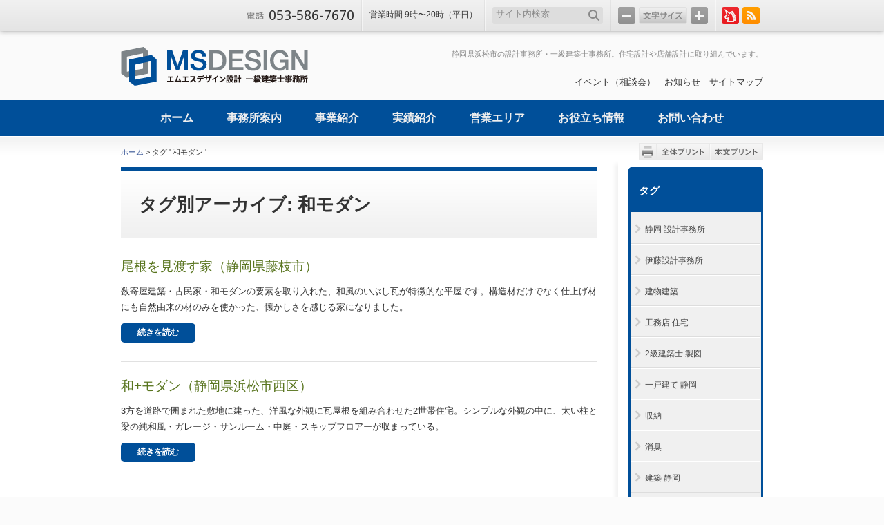

--- FILE ---
content_type: text/html; charset=UTF-8
request_url: https://www.ms-design.jp/tag/%E5%92%8C%E3%83%A2%E3%83%80%E3%83%B3/
body_size: 84590
content:
<!DOCTYPE html PUBLIC "-//W3C//DTD XHTML+RDFa 1.0//EN" "http://www.w3.org/MarkUp/DTD/xhtml-rdfa-1.dtd">
<html xmlns="http://www.w3.org/1999/xhtml" xml:lang="ja" lang="ja" xmlns:og="http://ogp.me/ns#" xmlns:fb="http://www.facebook.com/2008/fbml" version="XHTML+RDFa 1.0" dir="ltr">
<head>
<meta http-equiv="Content-Type" content="text/html; charset=UTF-8" />
<title>和モダン | エムエス デザイン設計　 - 静岡県浜松市の一級建築士事務所～住宅の設計から店舗設計・リフォームまで -</title>
<meta name="viewport" content="width=device-width, initial-scale=1.0" />
<meta http-equiv="Content-Style-Type" content="text/css" />
<meta http-equiv="Content-Script-Type" content="text/javascript" />
<meta name="keywords" content="設計事務所,建築事務所,一級建築事務所,設計事務所 デザイン,建築家,１級建築士,一級建築士事務所,住宅建築設計,浜松市 建築設計事務所,住宅浜松市,設計事務所 浜松,浜松 設計事務所,店舗建築,一級建築設計事務所,静岡 設計事務所,建築設計事務所 静岡,豊橋 建築,店舗設計事務所,浜松市 設計事務所,建築設計 住宅" />
<meta name="description" content="静岡県浜松市の設計事務所・一級建築士事務所。住宅の設計や店舗設計に取り組んでいます。ゼネコン設計部、住宅メーカー勤務の経験を経て、ワンストップで設計施工に取り組むことができます。" />
<meta property='og:locale' content='ja_JP' />
<meta property='og:site_name' content='エムエス デザイン設計　' />
<meta property='og:type' content='article' />
<meta property='og:title' content='和モダン | エムエス デザイン設計　' />
<meta property='og:description' content='静岡県浜松市の設計事務所・一級建築士事務所。住宅の設計や店舗設計に取り組んでいます。ゼネコン設計部、住宅メーカー勤務の経験を経て、ワンストップで設計施工に取り組むことができます。… ≫' />
<meta property='og:url' content='https://www.ms-design.jp/tag/%E5%92%8C%E3%83%A2%E3%83%80%E3%83%B3/' />
<meta property='og:image' content='https://www.ms-design.jp/uploads/op-msdesign/ogp.gif' />
<meta property='fb:app_id' content='443026032403038' />
<link rel="Shortcut Icon" type="image/x-icon" href="/uploads/op-msdesign/favicon.ico" />
<link href='https://fonts.googleapis.com/css?family=Droid+Sans' rel='stylesheet' type='text/css' />
<link rel="stylesheet" type="text/css" media="all" href="https://www.ms-design.jp/wp/wp-content/themes/ayatoritheme/style.css?v201909" />
<meta name='robots' content='max-image-preview:large' />
	<style>img:is([sizes="auto" i], [sizes^="auto," i]) { contain-intrinsic-size: 3000px 1500px }</style>
	<link rel='dns-prefetch' href='//use.fontawesome.com' />
<link rel='stylesheet' id='wp-block-library-css' href='https://www.ms-design.jp/wp/wp-includes/css/dist/block-library/style.min.css?ver=6.8.3' type='text/css' media='all' />
<style id='classic-theme-styles-inline-css' type='text/css'>
/*! This file is auto-generated */
.wp-block-button__link{color:#fff;background-color:#32373c;border-radius:9999px;box-shadow:none;text-decoration:none;padding:calc(.667em + 2px) calc(1.333em + 2px);font-size:1.125em}.wp-block-file__button{background:#32373c;color:#fff;text-decoration:none}
</style>
<style id='global-styles-inline-css' type='text/css'>
:root{--wp--preset--aspect-ratio--square: 1;--wp--preset--aspect-ratio--4-3: 4/3;--wp--preset--aspect-ratio--3-4: 3/4;--wp--preset--aspect-ratio--3-2: 3/2;--wp--preset--aspect-ratio--2-3: 2/3;--wp--preset--aspect-ratio--16-9: 16/9;--wp--preset--aspect-ratio--9-16: 9/16;--wp--preset--color--black: #000000;--wp--preset--color--cyan-bluish-gray: #abb8c3;--wp--preset--color--white: #ffffff;--wp--preset--color--pale-pink: #f78da7;--wp--preset--color--vivid-red: #cf2e2e;--wp--preset--color--luminous-vivid-orange: #ff6900;--wp--preset--color--luminous-vivid-amber: #fcb900;--wp--preset--color--light-green-cyan: #7bdcb5;--wp--preset--color--vivid-green-cyan: #00d084;--wp--preset--color--pale-cyan-blue: #8ed1fc;--wp--preset--color--vivid-cyan-blue: #0693e3;--wp--preset--color--vivid-purple: #9b51e0;--wp--preset--gradient--vivid-cyan-blue-to-vivid-purple: linear-gradient(135deg,rgba(6,147,227,1) 0%,rgb(155,81,224) 100%);--wp--preset--gradient--light-green-cyan-to-vivid-green-cyan: linear-gradient(135deg,rgb(122,220,180) 0%,rgb(0,208,130) 100%);--wp--preset--gradient--luminous-vivid-amber-to-luminous-vivid-orange: linear-gradient(135deg,rgba(252,185,0,1) 0%,rgba(255,105,0,1) 100%);--wp--preset--gradient--luminous-vivid-orange-to-vivid-red: linear-gradient(135deg,rgba(255,105,0,1) 0%,rgb(207,46,46) 100%);--wp--preset--gradient--very-light-gray-to-cyan-bluish-gray: linear-gradient(135deg,rgb(238,238,238) 0%,rgb(169,184,195) 100%);--wp--preset--gradient--cool-to-warm-spectrum: linear-gradient(135deg,rgb(74,234,220) 0%,rgb(151,120,209) 20%,rgb(207,42,186) 40%,rgb(238,44,130) 60%,rgb(251,105,98) 80%,rgb(254,248,76) 100%);--wp--preset--gradient--blush-light-purple: linear-gradient(135deg,rgb(255,206,236) 0%,rgb(152,150,240) 100%);--wp--preset--gradient--blush-bordeaux: linear-gradient(135deg,rgb(254,205,165) 0%,rgb(254,45,45) 50%,rgb(107,0,62) 100%);--wp--preset--gradient--luminous-dusk: linear-gradient(135deg,rgb(255,203,112) 0%,rgb(199,81,192) 50%,rgb(65,88,208) 100%);--wp--preset--gradient--pale-ocean: linear-gradient(135deg,rgb(255,245,203) 0%,rgb(182,227,212) 50%,rgb(51,167,181) 100%);--wp--preset--gradient--electric-grass: linear-gradient(135deg,rgb(202,248,128) 0%,rgb(113,206,126) 100%);--wp--preset--gradient--midnight: linear-gradient(135deg,rgb(2,3,129) 0%,rgb(40,116,252) 100%);--wp--preset--font-size--small: 13px;--wp--preset--font-size--medium: 20px;--wp--preset--font-size--large: 36px;--wp--preset--font-size--x-large: 42px;--wp--preset--spacing--20: 0.44rem;--wp--preset--spacing--30: 0.67rem;--wp--preset--spacing--40: 1rem;--wp--preset--spacing--50: 1.5rem;--wp--preset--spacing--60: 2.25rem;--wp--preset--spacing--70: 3.38rem;--wp--preset--spacing--80: 5.06rem;--wp--preset--shadow--natural: 6px 6px 9px rgba(0, 0, 0, 0.2);--wp--preset--shadow--deep: 12px 12px 50px rgba(0, 0, 0, 0.4);--wp--preset--shadow--sharp: 6px 6px 0px rgba(0, 0, 0, 0.2);--wp--preset--shadow--outlined: 6px 6px 0px -3px rgba(255, 255, 255, 1), 6px 6px rgba(0, 0, 0, 1);--wp--preset--shadow--crisp: 6px 6px 0px rgba(0, 0, 0, 1);}:where(.is-layout-flex){gap: 0.5em;}:where(.is-layout-grid){gap: 0.5em;}body .is-layout-flex{display: flex;}.is-layout-flex{flex-wrap: wrap;align-items: center;}.is-layout-flex > :is(*, div){margin: 0;}body .is-layout-grid{display: grid;}.is-layout-grid > :is(*, div){margin: 0;}:where(.wp-block-columns.is-layout-flex){gap: 2em;}:where(.wp-block-columns.is-layout-grid){gap: 2em;}:where(.wp-block-post-template.is-layout-flex){gap: 1.25em;}:where(.wp-block-post-template.is-layout-grid){gap: 1.25em;}.has-black-color{color: var(--wp--preset--color--black) !important;}.has-cyan-bluish-gray-color{color: var(--wp--preset--color--cyan-bluish-gray) !important;}.has-white-color{color: var(--wp--preset--color--white) !important;}.has-pale-pink-color{color: var(--wp--preset--color--pale-pink) !important;}.has-vivid-red-color{color: var(--wp--preset--color--vivid-red) !important;}.has-luminous-vivid-orange-color{color: var(--wp--preset--color--luminous-vivid-orange) !important;}.has-luminous-vivid-amber-color{color: var(--wp--preset--color--luminous-vivid-amber) !important;}.has-light-green-cyan-color{color: var(--wp--preset--color--light-green-cyan) !important;}.has-vivid-green-cyan-color{color: var(--wp--preset--color--vivid-green-cyan) !important;}.has-pale-cyan-blue-color{color: var(--wp--preset--color--pale-cyan-blue) !important;}.has-vivid-cyan-blue-color{color: var(--wp--preset--color--vivid-cyan-blue) !important;}.has-vivid-purple-color{color: var(--wp--preset--color--vivid-purple) !important;}.has-black-background-color{background-color: var(--wp--preset--color--black) !important;}.has-cyan-bluish-gray-background-color{background-color: var(--wp--preset--color--cyan-bluish-gray) !important;}.has-white-background-color{background-color: var(--wp--preset--color--white) !important;}.has-pale-pink-background-color{background-color: var(--wp--preset--color--pale-pink) !important;}.has-vivid-red-background-color{background-color: var(--wp--preset--color--vivid-red) !important;}.has-luminous-vivid-orange-background-color{background-color: var(--wp--preset--color--luminous-vivid-orange) !important;}.has-luminous-vivid-amber-background-color{background-color: var(--wp--preset--color--luminous-vivid-amber) !important;}.has-light-green-cyan-background-color{background-color: var(--wp--preset--color--light-green-cyan) !important;}.has-vivid-green-cyan-background-color{background-color: var(--wp--preset--color--vivid-green-cyan) !important;}.has-pale-cyan-blue-background-color{background-color: var(--wp--preset--color--pale-cyan-blue) !important;}.has-vivid-cyan-blue-background-color{background-color: var(--wp--preset--color--vivid-cyan-blue) !important;}.has-vivid-purple-background-color{background-color: var(--wp--preset--color--vivid-purple) !important;}.has-black-border-color{border-color: var(--wp--preset--color--black) !important;}.has-cyan-bluish-gray-border-color{border-color: var(--wp--preset--color--cyan-bluish-gray) !important;}.has-white-border-color{border-color: var(--wp--preset--color--white) !important;}.has-pale-pink-border-color{border-color: var(--wp--preset--color--pale-pink) !important;}.has-vivid-red-border-color{border-color: var(--wp--preset--color--vivid-red) !important;}.has-luminous-vivid-orange-border-color{border-color: var(--wp--preset--color--luminous-vivid-orange) !important;}.has-luminous-vivid-amber-border-color{border-color: var(--wp--preset--color--luminous-vivid-amber) !important;}.has-light-green-cyan-border-color{border-color: var(--wp--preset--color--light-green-cyan) !important;}.has-vivid-green-cyan-border-color{border-color: var(--wp--preset--color--vivid-green-cyan) !important;}.has-pale-cyan-blue-border-color{border-color: var(--wp--preset--color--pale-cyan-blue) !important;}.has-vivid-cyan-blue-border-color{border-color: var(--wp--preset--color--vivid-cyan-blue) !important;}.has-vivid-purple-border-color{border-color: var(--wp--preset--color--vivid-purple) !important;}.has-vivid-cyan-blue-to-vivid-purple-gradient-background{background: var(--wp--preset--gradient--vivid-cyan-blue-to-vivid-purple) !important;}.has-light-green-cyan-to-vivid-green-cyan-gradient-background{background: var(--wp--preset--gradient--light-green-cyan-to-vivid-green-cyan) !important;}.has-luminous-vivid-amber-to-luminous-vivid-orange-gradient-background{background: var(--wp--preset--gradient--luminous-vivid-amber-to-luminous-vivid-orange) !important;}.has-luminous-vivid-orange-to-vivid-red-gradient-background{background: var(--wp--preset--gradient--luminous-vivid-orange-to-vivid-red) !important;}.has-very-light-gray-to-cyan-bluish-gray-gradient-background{background: var(--wp--preset--gradient--very-light-gray-to-cyan-bluish-gray) !important;}.has-cool-to-warm-spectrum-gradient-background{background: var(--wp--preset--gradient--cool-to-warm-spectrum) !important;}.has-blush-light-purple-gradient-background{background: var(--wp--preset--gradient--blush-light-purple) !important;}.has-blush-bordeaux-gradient-background{background: var(--wp--preset--gradient--blush-bordeaux) !important;}.has-luminous-dusk-gradient-background{background: var(--wp--preset--gradient--luminous-dusk) !important;}.has-pale-ocean-gradient-background{background: var(--wp--preset--gradient--pale-ocean) !important;}.has-electric-grass-gradient-background{background: var(--wp--preset--gradient--electric-grass) !important;}.has-midnight-gradient-background{background: var(--wp--preset--gradient--midnight) !important;}.has-small-font-size{font-size: var(--wp--preset--font-size--small) !important;}.has-medium-font-size{font-size: var(--wp--preset--font-size--medium) !important;}.has-large-font-size{font-size: var(--wp--preset--font-size--large) !important;}.has-x-large-font-size{font-size: var(--wp--preset--font-size--x-large) !important;}
:where(.wp-block-post-template.is-layout-flex){gap: 1.25em;}:where(.wp-block-post-template.is-layout-grid){gap: 1.25em;}
:where(.wp-block-columns.is-layout-flex){gap: 2em;}:where(.wp-block-columns.is-layout-grid){gap: 2em;}
:root :where(.wp-block-pullquote){font-size: 1.5em;line-height: 1.6;}
</style>
<link rel='stylesheet' id='font-awesome-css' href='https://use.fontawesome.com/releases/v5.5.0/css/all.css?ver=6.8.3' type='text/css' media='all' />
<link rel='stylesheet' id='fancybox-css' href='https://www.ms-design.jp/wp/wp-content/plugins/easy-fancybox/fancybox/1.5.4/jquery.fancybox.min.css?ver=6.8.3' type='text/css' media='screen' />
<link rel='stylesheet' id='iqfmcss-css' href='https://www.ms-design.jp/wp/wp-content/plugins/inquiry-form-creator/css/inquiry-form.css?ver=0.7' type='text/css' media='all' />
<script type="text/javascript" src="https://www.ms-design.jp/wp/wp-includes/js/jquery/jquery.min.js?ver=3.7.1" id="jquery-core-js"></script>
<script type="text/javascript" src="https://www.ms-design.jp/wp/wp-includes/js/jquery/jquery-migrate.min.js?ver=3.4.1" id="jquery-migrate-js"></script>
<script type="text/javascript" src="https://www.ms-design.jp/wp/wp-content/plugins/business-calendar/js/jquery-migrate-1.4.1.min.js?ver=6.8.3" id="bc-jquery-migrate-js"></script>
<link rel="https://api.w.org/" href="https://www.ms-design.jp/wp-json/" /><link rel="alternate" title="JSON" type="application/json" href="https://www.ms-design.jp/wp-json/wp/v2/tags/119" /><link rel="stylesheet" type="text/css" href="https://www.ms-design.jp/wp/wp-content/plugins/business-calendar/business-calendar.css" />
<link rel="icon" href="/uploads/2021/01/cropped-favicon_wp-icon-32x32.png" sizes="32x32" />
<link rel="icon" href="/uploads/2021/01/cropped-favicon_wp-icon-192x192.png" sizes="192x192" />
<link rel="apple-touch-icon" href="/uploads/2021/01/cropped-favicon_wp-icon-180x180.png" />
<meta name="msapplication-TileImage" content="/uploads/2021/01/cropped-favicon_wp-icon-270x270.png" />
<link rel="stylesheet" type="text/css" media="all" href="https://www.ms-design.jp/wp/wp-content/themes/ayatoritheme/style-ayatori.css.php?201706" />
<![if !IE]>
<link rel="stylesheet" type="text/css" media="all" href="https://www.ms-design.jp/wp/wp-content/themes/ayatoritheme/common/menu/drawer.css?201901" />
<link rel="stylesheet" type="text/css" media="all" href="https://www.ms-design.jp/wp/wp-content/themes/ayatoritheme/common/css/media-queries.css?201901" />
<![endif]>
<link rel="stylesheet" type="text/css" media="print" href="https://www.ms-design.jp/wp/wp-content/themes/ayatoritheme/common/css/print-all.css?201706" id="printcss" />
<link rel="alternate" type="application/rss+xml" title="フィード" href="https://www.ms-design.jp/feed/" />
<!-- Google Tag Manager -->
<script>(function(w,d,s,l,i){w[l]=w[l]||[];w[l].push({'gtm.start':
new Date().getTime(),event:'gtm.js'});var f=d.getElementsByTagName(s)[0],
j=d.createElement(s),dl=l!='dataLayer'?'&l='+l:'';j.async=true;j.src=
'https://www.googletagmanager.com/gtm.js?id='+i+dl;f.parentNode.insertBefore(j,f);
})(window,document,'script','dataLayer','GTM-5J5QM9X');</script>
<!-- End Google Tag Manager -->

<script type="text/javascript">

  var _gaq = _gaq || [];
  _gaq.push(['_setAccount', 'UA-34616641-1']);
  _gaq.push(['_setDomainName', 'ms-design.jp']);
  _gaq.push(['_setAllowLinker', true]);
  _gaq.push(['_trackPageview']);

  (function() {
    var ga = document.createElement('script'); ga.type = 'text/javascript'; ga.async = true;
    ga.src = ('https:' == document.location.protocol ? 'https://ssl' : 'http://www') + '.google-analytics.com/ga.js';
    var s = document.getElementsByTagName('script')[0]; s.parentNode.insertBefore(ga, s);
  })();

</script>
</head>
<body id="under" class="archive tag tag-119 wp-theme-ayatoritheme display-full sidebar-right anchor-none junction-two solid ja  drawer drawer--right drawer--navbarTopGutter">
<!-- Google Tag Manager (noscript) -->
<noscript><iframe src="https://www.googletagmanager.com/ns.html?id=GTM-5J5QM9X"
height="0" width="0" style="display:none;visibility:hidden"></iframe></noscript>
<!-- End Google Tag Manager (noscript) -->
<div id="fb-root"></div>
<script>(function(d, s, id) {
var js, fjs = d.getElementsByTagName(s)[0];
if (d.getElementById(id)) return;
js = d.createElement(s); js.id = id;
js.src = "//connect.facebook.net/ja_JP/sdk.js#xfbml=1&version=v3.0&appId=443026032403038";
fjs.parentNode.insertBefore(js, fjs);
}(document, 'script', 'facebook-jssdk'));</script><div id="all-wrp">
<div id="header-bar-wrp">
<div id="header-bar-out">
<div id="header-bar">
<div id="header-bar-in">

<div id="header-bar-telephone">
<span class="number wf">053-586-7670</span>
</div><!-- #header-bar-telephone -->

<div id="header-bar-free">
<span style='font-size:93%; padding-top:14px'>営業時間 9時〜20時（平日）</span></div><!-- #header-bar-free -->

<div id="header-bar-sitesearch">
<form method="get" id="header-searchform" action="https://www.ms-design.jp">
<fieldset><legend>サイト内検索</legend><input name="s" type="text" id="s" class="s" value="サイト内検索" title="サイト内検索" /><input type="submit" id="searchsubmit-btn" value="" /></fieldset>
</form>
</div><!-- #header-bar-search -->

<div id="header-bar-fontsize">
<span id="f-minus">-</span> <span id="f-reset">文字サイズ</span> <span id="f-plus">+</span>
</div><!-- #header-bar-fontsize -->

<div id="header-bar-links">
<ul>


<li class="blog-fc2">
	<a href="http://msdesignms.blog9.fc2.com/" 
	   target="_blank" 
	   title="">
	   	</a>
</li><li class="rss"><a href="https://www.ms-design.jp/feed/" target="_blank" title="RSS">RSS</a></li>
</ul>


</div><!-- #header-bar-links -->

</div><!-- #header-bar-in -->
</div><!-- #header-bar -->
</div><!-- #header-bar-out -->

</div><!-- #header-bar-wrp -->



<noscript><p id="noscript">JavaScriptを有効にしてご覧ください。</p></noscript>

<div id="container-out">
<div id="container">
<div id="container-in">

<header class="drawer-navbar drawer-navbar--fixed" role="banner">
<div class="drawer-container">
<div class="drawer-navbar-header" id="site-title2">
<a href="/"><img src="/uploads/op-msdesign/logo.png" alt="エムエス デザイン設計　 | 静岡県浜松市の一級建築士事務所～住宅の設計から店舗設計・リフォームまで" /></a>
<button type="button" class="drawer-toggle drawer-hamburger">
<span class="drawer-hamburger-icon"></span>
<span class="sr-only sr-only-focusable">MENU</span>
</button>
</div>

<nav class="drawer-nav" role="navigation">

<ul class="drawer-menu drawer-menu--right">
<li><form method="get" action="https://www.ms-design.jp" class="drawer-nav-search">
<fieldset class="drawer-nav-search-in"><input name="s" type="text" class="s" value="サイト内検索" title="サイト内検索"><input type="submit" value=""  class="searchsubmit-btn"></fieldset>
</form></li>
<li class="drawer-menu-in aytrGn">
<ul>
<li id="menu-item-7" class="menu-item menu-item-type-post_type menu-item-object-page menu-item-home menu-item-7"><a href="https://www.ms-design.jp/">ホーム</a></li>
<li id="menu-item-400" class="menu-item menu-item-type-post_type menu-item-object-page menu-item-400"><a href="https://www.ms-design.jp/about-us/">事務所案内</a></li>
<li id="menu-item-152" class="menu-item menu-item-type-post_type menu-item-object-page menu-item-152"><a href="https://www.ms-design.jp/service/">事業紹介</a></li>
<li id="menu-item-155" class="menu-item menu-item-type-taxonomy menu-item-object-category menu-item-155"><a href="https://www.ms-design.jp/portfolio/">実績紹介</a></li>
<li id="menu-item-153" class="menu-item menu-item-type-post_type menu-item-object-page menu-item-153"><a href="https://www.ms-design.jp/area/">営業エリア</a></li>
<li id="menu-item-1745" class="menu-item menu-item-type-taxonomy menu-item-object-category menu-item-1745"><a href="https://www.ms-design.jp/column/">お役立ち情報</a></li>
<li id="menu-item-14" class="menu-item menu-item-type-post_type menu-item-object-page menu-item-14"><a href="https://www.ms-design.jp/contact/">お問い合わせ</a></li>
</ul>
</li>
<li class="drawer-menu-in aytrHnFn">
<ul>
<li id="menu-item-1743" class="menu-item menu-item-type-taxonomy menu-item-object-category menu-item-1743"><a href="https://www.ms-design.jp/event/">イベント（相談会）</a></li>
<li id="menu-item-398" class="menu-item menu-item-type-taxonomy menu-item-object-category menu-item-398"><a href="https://www.ms-design.jp/information/">お知らせ</a></li>
<li id="menu-item-397" class="menu-item menu-item-type-post_type menu-item-object-page menu-item-397"><a href="https://www.ms-design.jp/sitemap/">サイトマップ</a></li>
<li id="menu-item-25" class="menu-item menu-item-type-post_type menu-item-object-page menu-item-25"><a href="https://www.ms-design.jp/privacy-policy/">個人情報保護方針</a></li>
<li id="menu-item-24" class="menu-item menu-item-type-post_type menu-item-object-page menu-item-24"><a href="https://www.ms-design.jp/about-site/">このサイトについて</a></li>
</ul>
</li>
<li style="padding-bottom:300px;">&nbsp;</li>
</ul>
</nav>
</div>
</header>

<div id="header-wrp">
<div id="header">
<div id="header-in">
<p id="header-seo">静岡県浜松市の設計事務所・一級建築士事務所。住宅設計や店舗設計に取り組んでいます。</p>
<div id="hn-out" class="menu-hn-container"><ul id="hn" class="menu"><li class="menu-item menu-item-type-taxonomy menu-item-object-category menu-item-1743"><a href="https://www.ms-design.jp/event/">イベント（相談会）</a></li>
<li class="menu-item menu-item-type-taxonomy menu-item-object-category menu-item-398"><a href="https://www.ms-design.jp/information/">お知らせ</a></li>
<li class="menu-item menu-item-type-post_type menu-item-object-page menu-item-397"><a href="https://www.ms-design.jp/sitemap/">サイトマップ</a></li>
</ul></div><!-- #hn-out -->
<div id="site-title-out">
<div id="site-title">
<a href="/"><img src="/uploads/op-msdesign/logo.png" alt="エムエス デザイン設計　 | 静岡県浜松市の一級建築士事務所～住宅の設計から店舗設計・リフォームまで" /></a>
</div>
<!-- #site-title -->
</div>
</div><!-- #header-in-->
</div><!-- #header-->



<div id="gn-out" class="menu-gn-container"><ul id="gn" class="align-center"><li class="menu-item menu-item-type-post_type menu-item-object-page menu-item-home menu-item-7"><a href="https://www.ms-design.jp/"><span>ホーム</span></a></li>
<li class="menu-item menu-item-type-post_type menu-item-object-page menu-item-400"><a href="https://www.ms-design.jp/about-us/"><span>事務所案内</span></a></li>
<li class="menu-item menu-item-type-post_type menu-item-object-page menu-item-152"><a href="https://www.ms-design.jp/service/"><span>事業紹介</span></a></li>
<li class="menu-item menu-item-type-taxonomy menu-item-object-category menu-item-155"><a href="https://www.ms-design.jp/portfolio/"><span>実績紹介</span></a></li>
<li class="menu-item menu-item-type-post_type menu-item-object-page menu-item-153"><a href="https://www.ms-design.jp/area/"><span>営業エリア</span></a></li>
<li class="menu-item menu-item-type-taxonomy menu-item-object-category menu-item-1745"><a href="https://www.ms-design.jp/column/"><span>お役立ち情報</span></a></li>
<li class="menu-item menu-item-type-post_type menu-item-object-page menu-item-14"><a href="https://www.ms-design.jp/contact/"><span>お問い合わせ</span></a></li>
</ul></div><!-- #gn-out -->
</div><!-- #header-wrp-->


      
  <div id="wrapper-out">
  
    <div id="function" class="wrp12">
  <div id="breadcrumbs"><p><a title="エムエス デザイン設計　" href="https://www.ms-design.jp">ホーム</a> &gt; タグ &#039; 和モダン &#039;</p></div><!-- #breadcrumbs -->
  <dl id="print"><dt class="print00">印刷範囲</dt><dd class="print01"><a href="javascript:void(0);" onclick="return false;">全体プリント</a></dd><dd class="print02"><a href="javascript:void(0);" onclick="return false;">本文プリント</a></dd></dl>  </div>
    
  <div id="wrapper">
    <div id="wrapper-top" class="wrp wrp12">
  <div id="wrapper-bot">
  <div id="wrapper-in">
  
<div id="main" class="col col09">
<div id="contents">

	<h1>
		タグ別アーカイブ: 和モダン		</h1>

<div id="post-4178" class="post-4178 post type-post status-publish format-standard has-post-thumbnail hentry category-portfolio tag-107 tag-368 tag-409 tag-125 tag-379 tag-268 tag-399 tag-108 tag-369 tag-410 tag-127 tag-380 tag-273 tag-400 tag-110 tag-370 tag-411 tag-134 tag-381 tag-274 tag-401 tag-111 tag-371 tag-185 tag-382 tag-300 tag-402 tag-112 tag-372 tag-205 tag-383 tag-323 tag-403 tag-113 tag-373 tag-228 tag-393 tag-325 tag-404 tag-118 tag-374 tag-229 tag-394 tag-333 tag-405 tag-119 tag-375 tag-230 tag-395 tag-337 tag-406 tag-121 tag-376 tag-256 tag-396 tag-67 tag-366 tag-407 tag-122 tag-377 tag-265 tag-397 tag-106 tag-367 tag-408 tag-123 tag-378 tag-266 tag-398">
<div class="layout-index">
<h2><a href="https://www.ms-design.jp/portfolio/20210604190130/" title="尾根を見渡す家（静岡県藤枝市） へのリンク"  class="catchcopy">
尾根を見渡す家（静岡県藤枝市）</a></h2>
数寄屋建築・古民家・和モダンの要素を取り入れた、和風のいぶし瓦が特徴的な平屋です。構造材だけでなく仕上げ材にも自然由来の材のみを使かった、懐かしさを感じる家になりました。<div class="readmore-wrp"><a class="readmore" href="https://www.ms-design.jp/portfolio/20210604190130/">続きを読む</a></div></div>
<!-- .search-index -->
</div>
<!-- #post-## -->
<div id="post-3879" class="post-3879 post type-post status-publish format-standard has-post-thumbnail hentry category-portfolio tag-119 tag-295 tag-347 tag-120 tag-312 tag-69 tag-348 tag-133 tag-313 tag-108 tag-349 tag-134 tag-314 tag-109 tag-351 tag-138 tag-322 tag-111 tag-352 tag-139 tag-323 tag-112 tag-356 tag-141 tag-329 tag-113 tag-357 tag-142 tag-330 tag-114 tag-185 tag-331 tag-115 tag-186 tag-345 tag-118 tag-232 tag-346">
<div class="layout-index">
<h2><a href="https://www.ms-design.jp/portfolio/20200817164642/" title="和+モダン（静岡県浜松市西区） へのリンク"  class="catchcopy">
和+モダン（静岡県浜松市西区）</a></h2>
3方を道路で囲まれた敷地に建った、洋風な外観に瓦屋根を組み合わせた2世帯住宅。シンプルな外観の中に、太い柱と梁の純和風・ガレージ・サンルーム・中庭・スキップフロアーが収まっている。<div class="readmore-wrp"><a class="readmore" href="https://www.ms-design.jp/portfolio/20200817164642/">続きを読む</a></div></div>
<!-- .search-index -->
</div>
<!-- #post-## -->
<div id="post-3718" class="post-3718 post type-post status-publish format-standard has-post-thumbnail hentry category-portfolio tag-139 tag-329 tag-113 tag-141 tag-330 tag-114 tag-142 tag-331 tag-115 tag-185 tag-345 tag-118 tag-232 tag-346 tag-119 tag-295 tag-347 tag-120 tag-312 tag-69 tag-348 tag-132 tag-313 tag-108 tag-349 tag-133 tag-314 tag-109 tag-350 tag-134 tag-322 tag-111 tag-351 tag-138 tag-323 tag-112 tag-352">
<div class="layout-index">
<h2><a href="https://www.ms-design.jp/portfolio/20200418172555/" title="空間を結ぶ家（豊橋市） へのリンク"  class="catchcopy">
空間を結ぶ家（豊橋市）</a></h2>
子育て世代が暮らしやすい、人も空間も結ぶ全体がワンルームのような家。材種・材質や厚さにもこだわった無垢(むく)の木だけで建てられています。<div class="readmore-wrp"><a class="readmore" href="https://www.ms-design.jp/portfolio/20200418172555/">続きを読む</a></div></div>
<!-- .search-index -->
</div>
<!-- #post-## -->
<div id="post-3612" class="post-3612 post type-post status-publish format-standard has-post-thumbnail hentry category-portfolio tag-109 tag-314 tag-122 tag-340 tag-141 tag-110 tag-316 tag-124 tag-341 tag-142 tag-111 tag-320 tag-132 tag-342 tag-143 tag-112 tag-321 tag-133 tag-343 tag-144 tag-113 tag-322 tag-134 tag-344 tag-185 tag-114 tag-323 tag-135 tag-294 tag-115 tag-327 tag-136 tag-295 tag-118 tag-328 tag-137 tag-69 tag-311 tag-119 tag-329 tag-138 tag-107 tag-312 tag-120 tag-330 tag-139 tag-108 tag-313 tag-121 tag-331 tag-140">
<div class="layout-index">
<h2><a href="https://www.ms-design.jp/portfolio/20190519192438/" title="小さく建てて広く住まう家（浜松市北区） へのリンク"  class="catchcopy">
小さく建てて広く住まう家（浜松市北区）</a></h2>
空間を上下左右につなげたコンパクトだけど広さを感じる家。気密・断熱等の『性能の充実』・丸太を大胆に使った『オール無垢(むく)の木』・畳生活・忙しい家族のための動線や一か所にまとまった収納など こだわりを詰め込んだにもかかわらず、コストパフォーマンスに富んでいる。<div class="readmore-wrp"><a class="readmore" href="https://www.ms-design.jp/portfolio/20190519192438/">続きを読む</a></div></div>
<!-- .search-index -->
</div>
<!-- #post-## -->
<div id="post-3367" class="post-3367 post type-post status-publish format-standard has-post-thumbnail hentry category-portfolio tag-144 tag-113 tag-324 tag-134 tag-311 tag-114 tag-325 tag-135 tag-312 tag-115 tag-326 tag-136 tag-313 tag-118 tag-137 tag-314 tag-119 tag-138 tag-69 tag-316 tag-120 tag-139 tag-107 tag-317 tag-121 tag-140 tag-108 tag-318 tag-122 tag-141 tag-109 tag-319 tag-124 tag-142 tag-111 tag-320 tag-132 tag-143 tag-112 tag-321 tag-133">
<div class="layout-index">
<h2><a href="https://www.ms-design.jp/portfolio/20180214151520/" title="囲炉裏のある家（愛知県豊橋市） へのリンク"  class="catchcopy">
囲炉裏のある家（愛知県豊橋市）</a></h2>
丸太(野物)の梁・杉板の踏み天井など和風建築の美を追求した瓦屋根の平屋。終の棲家(ついのすみか)らしく、こじんまりとしながら遊び心のある豊かな趣きの家です。<div class="readmore-wrp"><a class="readmore" href="https://www.ms-design.jp/portfolio/20180214151520/">続きを読む</a></div></div>
<!-- .search-index -->
</div>
<!-- #post-## -->
<div id="post-3394" class="post-3394 post type-post status-publish format-standard has-post-thumbnail hentry category-portfolio tag-133 tag-144 tag-113 tag-323 tag-134 tag-185 tag-114 tag-327 tag-135 tag-311 tag-115 tag-328 tag-136 tag-312 tag-118 tag-329 tag-137 tag-69 tag-313 tag-119 tag-330 tag-138 tag-107 tag-314 tag-120 tag-331 tag-139 tag-108 tag-316 tag-121 tag-140 tag-109 tag-319 tag-122 tag-141 tag-110 tag-320 tag-124 tag-142 tag-111 tag-321 tag-132 tag-143 tag-112 tag-322">
<div class="layout-index">
<h2><a href="https://www.ms-design.jp/portfolio/20180213175139/" title="槇(まき)囲いの家（浜松市北区） へのリンク"  class="catchcopy">
槇(まき)囲いの家（浜松市北区）</a></h2>
共働き夫婦のためのワンルーム生活ができる日本家屋。木目や肌合いなど、特性に合った無垢(むく)の木材を使い分けたら深呼吸したくなる家になりました。<div class="readmore-wrp"><a class="readmore" href="https://www.ms-design.jp/portfolio/20180213175139/">続きを読む</a></div></div>
<!-- .search-index -->
</div>
<!-- #post-## -->
<div id="post-3269" class="post-3269 post type-post status-publish format-standard has-post-thumbnail hentry category-portfolio tag-67 tag-298 tag-120 tag-266 tag-107 tag-299 tag-121 tag-267 tag-108 tag-300 tag-122 tag-268 tag-110 tag-309 tag-123 tag-272 tag-111 tag-125 tag-273 tag-112 tag-127 tag-274 tag-113 tag-134 tag-294 tag-114 tag-186 tag-295 tag-115 tag-226 tag-296 tag-118 tag-230 tag-297 tag-119 tag-265">
<div class="layout-index">
<h2><a href="https://www.ms-design.jp/portfolio/20170207191826/" title="アウトドアリビングのある家（静岡県浜松市東区） へのリンク"  class="catchcopy">
アウトドアリビングのある家（静岡県浜松市東区）</a></h2>
組み合わせた真っ白のキューブの一部をそぎ取ったような形の木造3階建ての2世帯住宅。リビングと連続した大きなバルコニーは近隣からの視線をカットしたプライベート空間です。<div class="readmore-wrp"><a class="readmore" href="https://www.ms-design.jp/portfolio/20170207191826/">続きを読む</a></div></div>
<!-- .search-index -->
</div>
<!-- #post-## -->
<div id="post-3236" class="post-3236 post type-post status-publish format-standard has-post-thumbnail hentry category-portfolio tag-120 tag-139 tag-108 tag-315 tag-121 tag-140 tag-109 tag-316 tag-122 tag-141 tag-110 tag-317 tag-124 tag-142 tag-111 tag-318 tag-132 tag-143 tag-112 tag-319 tag-133 tag-144 tag-113 tag-320 tag-134 tag-310 tag-114 tag-321 tag-135 tag-311 tag-115 tag-323 tag-136 tag-312 tag-118 tag-325 tag-137 tag-69 tag-313 tag-119 tag-138 tag-107 tag-314">
<div class="layout-index">
<h2><a href="https://www.ms-design.jp/portfolio/20170203095206/" title="越屋根の家（静岡県浜松市北区） へのリンク"  class="catchcopy">
越屋根の家（静岡県浜松市北区）</a></h2>
和風のどっしりと落ち着いた風情の外観と、大きな丸太の梁(はり)と木の内装が調和した平屋の家。100年住み続けられる『ほんものの木の家』をめざしました。
<div class="readmore-wrp"><a class="readmore" href="https://www.ms-design.jp/portfolio/20170203095206/">続きを読む</a></div></div>
<!-- .search-index -->
</div>
<!-- #post-## -->
<div id="post-3026" class="post-3026 post type-post status-publish format-standard has-post-thumbnail hentry category-portfolio tag-226 tag-296 tag-118 tag-230 tag-297 tag-119 tag-265 tag-67 tag-298 tag-120 tag-266 tag-107 tag-299 tag-121 tag-267 tag-108 tag-300 tag-122 tag-268 tag-110 tag-309 tag-123 tag-272 tag-111 tag-125 tag-273 tag-112 tag-127 tag-274 tag-113 tag-134 tag-294 tag-114 tag-186 tag-295 tag-115">
<div class="layout-index">
<h2><a href="https://www.ms-design.jp/portfolio/20170130165916/" title="大屋根のある家（静岡県浜松市西区） へのリンク"  class="catchcopy">
大屋根のある家（静岡県浜松市西区）</a></h2>
駐車場まで覆う大屋根の家。各階の階高を低くし建物全体の高さを抑えたので、どっしりした安定感の感じられる家になりました。<div class="readmore-wrp"><a class="readmore" href="https://www.ms-design.jp/portfolio/20170130165916/">続きを読む</a></div></div>
<!-- .search-index -->
</div>
<!-- #post-## -->
<div id="post-3134" class="post-3134 post type-post status-publish format-standard has-post-thumbnail hentry category-portfolio tag-123 tag-295 tag-111 tag-125 tag-296 tag-112 tag-127 tag-297 tag-113 tag-134 tag-298 tag-114 tag-265 tag-299 tag-115 tag-266 tag-300 tag-118 tag-267 tag-307 tag-119 tag-268 tag-67 tag-308 tag-120 tag-272 tag-107 tag-121 tag-273 tag-108 tag-122 tag-294 tag-110">
<div class="layout-index">
<h2><a href="https://www.ms-design.jp/portfolio/20161017142234/" title="スキップフロアーの家（愛知県豊橋市） へのリンク"  class="catchcopy">
スキップフロアーの家（愛知県豊橋市）</a></h2>
密集した市街地で快適に住まう家。スキップフロアと招き屋根で近隣に配慮しつつ、家じゅうがつかず離れず程よくつながっています。段差を利用して車庫・納戸・小屋裏収納等、空間を余すことなく利用しています。<div class="readmore-wrp"><a class="readmore" href="https://www.ms-design.jp/portfolio/20161017142234/">続きを読む</a></div></div>
<!-- .search-index -->
</div>
<!-- #post-## -->

<div class='wp-pagenavi' role='navigation'>
<span aria-current='page' class='current'>1</span><a class="page larger" title="ページ 2" href="https://www.ms-design.jp/tag/%E5%92%8C%E3%83%A2%E3%83%80%E3%83%B3/page/2/">2</a><a class="page larger" title="ページ 3" href="https://www.ms-design.jp/tag/%E5%92%8C%E3%83%A2%E3%83%80%E3%83%B3/page/3/">3</a><a class="nextpostslink" rel="next" aria-label="次のページ" href="https://www.ms-design.jp/tag/%E5%92%8C%E3%83%A2%E3%83%80%E3%83%B3/page/2/">»</a>
</div><div class="nav-below navigation">
<div class="nav-previous">
<a href="https://www.ms-design.jp/tag/%E5%92%8C%E3%83%A2%E3%83%80%E3%83%B3/page/2/" >古い記事へ</a></div>
<div class="nav-next">
</div>
</div>
<!-- #nav-below -->

</div>
<!-- #contents -->
</div>
<!-- #main -->


<div id="side" class="col col03 last">
<div id="side-in">
<div id="tags">
<h2>タグ</h2>
<ul>
<li><span><a href='/tag/%e9%9d%99%e5%b2%a1-%e8%a8%ad%e8%a8%88%e4%ba%8b%e5%8b%99%e6%89%80'>静岡 設計事務所</a></span></li>
<li><span><a href='/tag/%e4%bc%8a%e8%97%a4%e8%a8%ad%e8%a8%88%e4%ba%8b%e5%8b%99%e6%89%80'>伊藤設計事務所</a></span></li>
<li><span><a href='/tag/%e5%bb%ba%e7%89%a9%e5%bb%ba%e7%af%89'>建物建築</a></span></li>
<li><span><a href='/tag/%e5%b7%a5%e5%8b%99%e5%ba%97-%e4%bd%8f%e5%ae%85'>工務店 住宅</a></span></li>
<li><span><a href='/tag/2%e7%b4%9a%e5%bb%ba%e7%af%89%e5%a3%ab-%e8%a3%bd%e5%9b%b3'>2級建築士 製図</a></span></li>
<li><span><a href='/tag/%e4%b8%80%e6%88%b8%e5%bb%ba%e3%81%a6-%e9%9d%99%e5%b2%a1'>一戸建て 静岡</a></span></li>
<li><span><a href='/tag/%e5%8f%8e%e7%b4%8d'>収納</a></span></li>
<li><span><a href='/tag/%e6%b6%88%e8%87%ad'>消臭</a></span></li>
<li><span><a href='/tag/%e5%bb%ba%e7%af%89-%e9%9d%99%e5%b2%a1'>建築 静岡</a></span></li>
<li><span><a href='/tag/%e4%bd%8f%e5%ae%85%e5%bb%ba%e7%af%89-%e5%bb%ba%e7%af%89%e5%a3%ab'>住宅建築 建築士</a></span></li>
<li><span><a href='/tag/%e3%83%91%e3%83%86%e3%82%a3%e3%82%aa%e3%81%ae%e3%81%82%e3%82%8b%e5%ae%b6'>パティオのある家</a></span></li>
<li><span><a href='/tag/%e9%9d%99%e5%b2%a1'>静岡</a></span></li>
<li><span><a href='/tag/%e5%95%86%e5%ba%97'>商店</a></span></li>
<li><span><a href='/tag/%e5%ad%90%e3%81%a9%e3%82%82'>子ども</a></span></li>
<li><span><a href='/tag/%e6%9a%96%e6%88%bf'>暖房</a></span></li>
<li><span><a href='/tag/%e7%94%bb%e5%83%8f'>画像</a></span></li>
<li><span><a href='/tag/%e7%92%b0%e5%a2%83%e6%94%b9%e5%96%84%e5%a1%97'>環境改善塗</a></span></li>
<li><span><a href='/tag/%e6%95%b0%e5%af%84%e5%b1%8b'>数寄屋</a></span></li>
<li><span><a href='/tag/%e6%99%82%e7%9f%ad'>時短</a></span></li>
<li><span><a href='/tag/%e5%9c%9f%e9%96%93'>土間</a></span></li>
<li><span><a href='/tag/%e3%83%94%e3%83%ad%e3%83%86%e3%82%a3%e3%83%bc%e4%ba%8b%e5%8b%99%e6%89%80'>ピロティー事務所</a></span></li>
<li><span><a href='/tag/%e3%82%82%e3%81%bf'>もみ</a></span></li>
<li><span><a href='/tag/%e3%82%aa%e3%83%bc%e3%83%87%e3%82%a3%e3%82%aa%e3%83%ab%e3%83%bc%e3%83%a0'>オーディオルーム</a></span></li>
<li><span><a href='/tag/%e5%b0%8f%e5%b1%8b%e8%a3%8f%e6%96%ad%e7%86%b1'>小屋裏断熱</a></span></li>
<li><span><a href='/tag/%e5%bb%ba%e7%af%89%e8%a8%ad%e8%a8%88%e4%ba%8b%e5%8b%99%e6%89%80-%e9%9d%99%e5%b2%a1'>建築設計事務所 静岡</a></span></li>
<li><span><a href='/tag/%e9%9d%99%e5%b2%a1-%e5%bb%ba%e7%af%89%e5%ae%b6'>静岡 建築家</a></span></li>
<li><span><a href='/tag/%e4%ba%8b%e5%8b%99%e6%89%80%e4%bd%8f%e5%ae%85'>事務所住宅</a></span></li>
<li><span><a href='/tag/%e6%b5%9c%e6%9d%be-%e4%bd%8f%e5%ae%85%e4%bc%9a%e7%a4%be'>浜松 住宅会社</a></span></li>
<li><span><a href='/tag/%e4%ba%8c%e7%b4%9a%e5%bb%ba%e7%af%89%e5%a3%ab-%e8%a3%bd%e5%9b%b3'>二級建築士 製図</a></span></li>
<li><span><a href='/tag/%e5%a4%96%e8%a6%b3-%e4%bd%8f%e5%ae%85'>外観 住宅</a></span></li>
<li><span><a href='/tag/%e5%b9%b3%e5%b1%8b-%e9%96%93%e5%8f%96%e3%82%8a'>平屋 間取り</a></span></li>
<li><span><a href='/tag/%e9%80%8f%e6%b9%bf'>透湿</a></span></li>
<li><span><a href='/tag/%e4%bd%8f%e5%ae%85%e5%bb%ba%e7%af%89-%e9%9b%91%e8%aa%8c'>住宅建築 雑誌</a></span></li>
<li><span><a href='/tag/%e3%83%87%e3%82%b6%e3%82%a4%e3%83%b3-%e5%bb%ba%e7%89%a9'>デザイン 建物</a></span></li>
<li><span><a href='/tag/%e3%83%91%e3%83%86%e3%82%a3%e3%82%aa-%e3%83%86%e3%83%a9%e3%82%b9-%e3%83%86%e3%83%a9%e3%82%b9%e3%83%87%e3%83%83%e3%82%ad-%e3%83%90%e3%83%ab%e3%82%b3%e3%83%8b%e3%83%bc-%e9%a2%a8%e9%80%9a%e3%81%97'>パティオ.テラス.テラスデッキ.バルコニー.風通し.視界.遮断.風.光</a></span></li>
<li><span><a href='/tag/%e5%a4%a9%e7%84%b6%e7%b4%a0%e6%9d%90'>天然素材</a></span></li>
<li><span><a href='/tag/%e3%82%a6%e3%82%a7%e3%82%b9%e3%82%bf%e3%83%b3'>ウェスタン</a></span></li>
<li><span><a href='/tag/%e5%b1%85%e5%a0%b4%e6%89%80'>居場所</a></span></li>
<li><span><a href='/tag/%e9%a2%a8%e9%80%9a%e3%81%97-%e8%a6%96%e7%95%8c-%e9%81%ae%e6%96%ad-%e9%a2%a8-%e5%85%89'>風通し.視界.遮断.風.光</a></span></li>
<li><span><a href='/tag/%e6%b4%8b%e9%a2%a8'>洋風</a></span></li>
<li><span><a href='/tag/%e6%96%99'>料</a></span></li>
<li><span><a href='/tag/%e5%90%b9%e6%8a%9c'>吹抜</a></span></li>
<li><span><a href='/tag/%e4%b8%bb%e5%a9%a6%e7%9b%ae%e7%b7%9a'>主婦目線</a></span></li>
<li><span><a href='/tag/%e7%a9%ba%e6%b0%97%e3%81%ae%e6%b5%81%e3%82%8c'>空気の流れ</a></span></li>
<li><span><a href='/tag/%e7%8b%ad%e5%b0%8f%e6%95%b7%e5%9c%b0-%e4%ba%8b%e5%8b%99%e6%89%80'>狭小敷地 事務所</a></span></li>
<li><span><a href='/tag/%e9%80%a0%e4%bd%9c%e5%ae%b6%e5%85%b7'>造作家具</a></span></li>
<li><span><a href='/tag/%e3%82%aa%e3%83%bc%e3%83%87%e3%82%a3%e3%82%aa'>オーディオ</a></span></li>
<li><span><a href='/tag/%e9%80%9a%e6%b0%97%e5%b7%a5%e6%b3%95'>通気工法</a></span></li>
<li><span><a href='/tag/%e8%a8%ad%e8%a8%88%e4%ba%8b%e5%8b%99%e6%89%80'>設計事務所</a></span></li>
<li><span><a href='/tag/%e8%b1%8a%e6%a9%8b-%e5%bb%ba%e7%af%89'>豊橋 建築</a></span></li>
<li><span><a href='/tag/%e4%bc%8a%e8%97%a4%e5%bb%ba%e7%af%89%e4%ba%8b%e5%8b%99%e6%89%80'>伊藤建築事務所</a></span></li>
<li><span><a href='/tag/%e5%ba%97%e8%88%97%e8%a8%ad%e8%a8%88%e4%bc%9a%e7%a4%be'>店舗設計会社</a></span></li>
<li><span><a href='/tag/%e8%96%aa%e3%82%b9%e3%83%88%e3%83%bc%e3%83%96'>薪ストーブ</a></span></li>
<li><span><a href='/tag/1%e7%b4%9a%e5%bb%ba%e7%af%89%e5%a3%ab%e8%a9%a6%e9%a8%93'>1級建築士試験</a></span></li>
<li><span><a href='/tag/%e4%bd%8f%e5%ae%85-%e8%87%aa%e7%84%b6%e7%b4%a0%e6%9d%90'>住宅 自然素材</a></span></li>
<li><span><a href='/tag/%e3%82%b7%e3%83%a5%e3%83%bc%e3%82%ba%e3%82%a4%e3%83%b3%e3%82%af%e3%83%ad%e3%83%bc%e3%82%bc%e3%83%83%e3%83%88'>シューズインクローゼット</a></span></li>
<li><span><a href='/tag/%e9%98%b2%e8%8f%8c'>防菌</a></span></li>
<li><span><a href='/tag/%e5%bb%ba%e7%af%89%e3%82%b3%e3%82%b9%e3%83%88'>建築コスト</a></span></li>
<li><span><a href='/tag/%e9%9d%99%e5%b2%a1-%e5%ae%b6'>静岡 家</a></span></li>
<li><span><a href='/tag/%e3%83%97%e3%83%a9%e3%82%a4%e3%83%99%e3%83%bc%e3%83%88'>プライベート</a></span></li>
<li><span><a href='/tag/%e4%bf%9d%e8%82%b2%e5%9c%92'>保育園</a></span></li>
<li><span><a href='/tag/%e5%ba%8a%e5%b1%8b'>床屋</a></span></li>
<li><span><a href='/tag/%e5%b1%85%e5%a0%b4%e6%89%80%e3%82%92%e3%81%a4%e3%81%8f%e3%82%8b'>居場所をつくる</a></span></li>
<li><span><a href='/tag/%e5%bc%95%e6%88%b8'>引戸</a></span></li>
<li><span><a href='/tag/%e3%83%87%e3%82%b6%e3%82%a4%e3%83%b3%e4%bd%8f%e5%ae%85%e4%bd%8f%e5%ae%85%e5%ae%9f%e4%be%8b'>デザイン住宅住宅実例</a></span></li>
<li><span><a href='/tag/%e9%ab%98%e6%96%ad%e7%86%b1'>高断熱</a></span></li>
<li><span><a href='/tag/%e7%b5%82%e3%81%ae%e6%a3%b2%e5%ae%b6'>終の棲家</a></span></li>
<li><span><a href='/tag/%e9%ab%98%e5%ba%8a'>高床</a></span></li>
<li><span><a href='/tag/%e5%be%aa%e7%92%b0'>循環</a></span></li>
<li><span><a href='/tag/%e7%8b%ad%e5%b0%8f%e6%95%b7%e5%9c%b0'>狭小敷地</a></span></li>
<li><span><a href='/tag/%e3%82%aa%e3%83%aa%e3%82%b8%e3%83%8a%e3%83%ab%e3%82%ad%e3%83%83%e3%83%81%e3%83%b3'>オリジナルキッチン</a></span></li>
<li><span><a href='/tag/%e9%9f%b3%e9%9f%bf'>音響</a></span></li>
<li><span><a href='/tag/%e5%bb%ba%e7%af%89%e4%ba%8b%e5%8b%99%e6%89%80'>建築事務所</a></span></li>
<li><span><a href='/tag/%e5%ba%97%e8%88%97%e8%a8%ad%e8%a8%88%e4%ba%8b%e5%8b%99%e6%89%80'>店舗設計事務所</a></span></li>
<li><span><a href='/tag/%e4%bd%8f%e5%ae%85%e8%a8%ad%e8%a8%88'>住宅設計</a></span></li>
<li><span><a href='/tag/%e5%ba%97%e8%88%97%e8%a8%ad%e8%a8%88-%e5%bb%ba%e7%af%89'>店舗設計 建築</a></span></li>
<li><span><a href='/tag/%e4%b8%80%e6%88%b8%e5%bb%ba%e3%81%a6'>一戸建て</a></span></li>
<li><span><a href='/tag/%e7%b7%8f%e5%90%88%e8%b3%87%e6%a0%bc%e5%ad%a6%e9%99%a2'>総合資格学院</a></span></li>
<li><span><a href='/tag/%e6%96%b0%e7%af%89-%e9%9d%99%e5%b2%a1'>新築 静岡</a></span></li>
<li><span><a href='/tag/%e3%82%a6%e3%82%a9%e3%83%bc%e3%82%af%e3%82%a4%e3%83%b3%e3%82%af%e3%83%ad%e3%83%bc%e3%82%bc%e3%83%83%e3%83%88-%e5%8f%8e%e7%b4%8d-%e7%94%bb%e5%83%8f'>ウォークインクローゼット 収納 画像</a></span></li>
<li><span><a href='/tag/%e9%98%b2%e6%b1%9a'>防汚</a></span></li>
<li><span><a href='/tag/%e3%82%b3%e3%82%b9%e3%83%88%e3%83%9e%e3%83%8d%e3%82%b8%e3%83%a1%e3%83%b3%e3%83%88'>コストマネジメント</a></span></li>
<li><span><a href='/tag/%e5%b7%a5%e5%8b%99%e5%ba%97'>工務店</a></span></li>
<li><span><a href='/tag/%e6%b4%a5%e6%b3%a2'>津波</a></span></li>
<li><span><a href='/tag/%e5%b9%bc%e5%85%90%e3%81%ae%e3%81%9f%e3%82%81%e3%81%ae%e3%83%87%e3%82%b6%e3%82%a4%e3%83%b3'>幼児のためのデザイン</a></span></li>
<li><span><a href='/tag/%e7%90%86%e5%ae%b9'>理容</a></span></li>
<li><span><a href='/tag/%e6%96%bd%e8%a8%ad'>施設</a></span></li>
<li><span><a href='/tag/%e3%82%aa%e3%83%bc%e3%83%80%e3%83%bc%e3%83%a1%e3%82%aa%e3%82%a4%e3%83%89'>オーダーメオイド</a></span></li>
<li><span><a href='/tag/%e5%ba%ad'>庭</a></span></li>
<li><span><a href='/tag/%e5%8f%a4%e6%b0%91%e5%ae%b6-%e5%8f%a4%e6%b0%91%e5%ae%b6-%e5%86%8d%e7%94%9f'>古民家.古民家 再生</a></span></li>
<li><span><a href='/tag/60%e4%bb%a3%e3%81%a7%e5%bb%ba%e3%81%a6%e3%82%8b%e5%ae%b6'>60代で建てる家</a></span></li>
<li><span><a href='/tag/%e7%ab%8b%e5%9c%b0'>立地</a></span></li>
<li><span><a href='/tag/%e3%82%ab%e3%82%a6%e3%83%b3%e3%82%bf%e3%83%bc'>カウンター</a></span></li>
<li><span><a href='/tag/%e7%8b%ad%e5%b0%8f%e6%95%b7%e5%9c%b0-%e9%a7%90%e8%bb%8a'>狭小敷地 駐車</a></span></li>
<li><span><a href='/tag/%e3%82%aa%e3%83%bc%e3%83%80%e3%83%bc%e3%82%ad%e3%83%83%e3%83%81%e3%83%b3'>オーダーキッチン</a></span></li>
<li><span><a href='/tag/%e9%9f%b3%e8%b3%aa'>音質</a></span></li>
<li><span><a href='/tag/%e4%b8%80%e7%b4%9a%e5%bb%ba%e7%af%89%e4%ba%8b%e5%8b%99%e6%89%80'>一級建築事務所</a></span></li>
<li><span><a href='/tag/%e6%b5%9c%e6%9d%be%e5%b8%82-%e8%a8%ad%e8%a8%88%e4%ba%8b%e5%8b%99%e6%89%80'>浜松市 設計事務所</a></span></li>
<li><span><a href='/tag/%e5%ae%b6-%e8%a8%ad%e8%a8%88'>家 設計</a></span></li>
<li><span><a href='/tag/%e5%8c%bb%e7%99%82%e5%bb%ba%e7%af%89'>医療建築</a></span></li>
<li><span><a href='/tag/%e5%ae%b6-%e5%bb%ba%e7%af%89'>家 建築</a></span></li>
<li><span><a href='/tag/%e5%bb%ba%e7%af%89%e5%a3%ab-%e8%a3%bd%e5%9b%b3'>建築士 製図</a></span></li>
<li><span><a href='/tag/%e6%9c%a8%e3%81%ae%e5%ae%b6'>木の家</a></span></li>
<li><span><a href='/tag/%e4%bd%8f%e5%ae%85'>住宅</a></span></li>
<li><span><a href='/tag/%e4%b8%8d%e7%87%83%e7%ad%89'>不燃等</a></span></li>
<li><span><a href='/tag/%e3%82%b3%e3%82%b9%e3%83%88%e7%ae%a1%e7%90%86'>コスト管理</a></span></li>
<li><span><a href='/tag/%e5%a4%a9%e7%ab%9c%e6%9d%89'>天竜杉</a></span></li>
<li><span><a href='/tag/%e6%b4%a5%e6%b3%a2%e5%af%be%e7%ad%96-%e6%b4%a5%e6%b3%a2%e3%81%ab%e5%bc%b7%e3%81%84'>津波対策.津波に強い</a></span></li>
<li><span><a href='/tag/%e5%ad%90%e4%be%9b%e3%81%ae%e3%81%9f%e3%82%81%e3%81%ae%e3%83%87%e3%82%b6%e3%82%a4%e3%83%b3'>子供のためのデザイン</a></span></li>
<li><span><a href='/tag/%e7%be%8e%e5%ae%b9'>美容</a></span></li>
<li><span><a href='/tag/%e5%b9%bc%e5%85%90'>幼児</a></span></li>
<li><span><a href='/tag/%e3%83%87%e3%83%83%e3%82%ad%e3%83%86%e3%83%a9%e3%82%b9'>デッキテラス</a></span></li>
<li><span><a href='/tag/%e3%83%91%e3%83%86%e3%82%a3%e3%82%aa'>パティオ</a></span></li>
<li><span><a href='/tag/%e5%8f%a4%e6%b0%91%e5%ae%b6-%e3%83%aa%e3%83%95%e3%82%a9%e3%83%bc%e3%83%a0'>古民家 リフォーム</a></span></li>
<li><span><a href='/tag/60%e4%bb%a3'>60代</a></span></li>
<li><span><a href='/tag/%e5%ba%83%e3%81%84%e3%83%90%e3%83%ab%e3%82%b3%e3%83%8b%e3%83%bc'>広いバルコニー</a></span></li>
<li><span><a href='/tag/%e7%95%b3%e3%82%b3%e3%83%bc%e3%83%8a%e3%83%bc'>畳コーナー</a></span></li>
<li><span><a href='/tag/%e3%83%ad%e3%83%95%e3%83%88%e3%80%81%e5%b0%86%e6%9d%a5%e9%96%93%e4%bb%95%e5%88%87%e3%82%8a'>ロフト、将来間仕切り</a></span></li>
<li><span><a href='/tag/%e6%9c%a8%e8%a3%bd%e3%82%ad%e3%83%83%e3%83%81%e3%83%b3'>木製キッチン</a></span></li>
<li><span><a href='/tag/%e5%b0%8f%e5%b1%8b%e8%a3%8f%e5%8f%8e%e7%b4%8d'>小屋裏収納</a></span></li>
<li><span><a href='/tag/%e8%a8%ad%e8%a8%88%e4%ba%8b%e5%8b%99%e6%89%80-%e3%83%87%e3%82%b6%e3%82%a4%e3%83%b3'>設計事務所 デザイン</a></span></li>
<li><span><a href='/tag/%e5%bb%ba%e7%af%89%e8%a8%ad%e8%a8%88-%e4%bd%8f%e5%ae%85'>建築設計 住宅</a></span></li>
<li><span><a href='/tag/%e8%87%aa%e7%94%b1%e8%a8%ad%e8%a8%88'>自由設計</a></span></li>
<li><span><a href='/tag/%e5%9c%92%e8%88%8e%e8%a8%ad%e8%a8%88'>園舎設計</a></span></li>
<li><span><a href='/tag/%e6%96%b0%e7%af%89'>新築</a></span></li>
<li><span><a href='/tag/%e5%bb%ba%e7%af%89%e5%a3%ab'>建築士</a></span></li>
<li><span><a href='/tag/%e5%ae%b6-%e3%83%87%e3%82%b6%e3%82%a4%e3%83%b3'>家 デザイン</a></span></li>
<li><span><a href='/tag/%e8%96%aa'>薪</a></span></li>
<li><span><a href='/tag/%e7%9c%81%e3%82%a8%e3%83%8d'>省エネ</a></span></li>
<li><span><a href='/tag/%e3%83%87%e3%82%b6%e3%82%a4%e3%83%b3'>デザイン</a></span></li>
<li><span><a href='/tag/%e8%91%89%e6%9e%af%e3%82%89%e3%81%97'>葉枯らし</a></span></li>
<li><span><a href='/tag/%e3%82%aa%e3%83%bc%e3%83%97%e3%83%b3%e3%83%8a%e3%82%a6%e3%82%b9'>オープンナウス</a></span></li>
<li><span><a href='/tag/%e5%ad%90%e3%81%a9%e3%82%82%e3%81%ab%e5%84%aa%e3%81%97%e3%81%84'>子どもに優しい</a></span></li>
<li><span><a href='/tag/%e3%82%a6%e3%82%a7%e3%82%b9%e3%82%bf%e3%83%b3%e8%aa%bf'>ウェスタン調</a></span></li>
<li><span><a href='/tag/%e3%81%93%e3%81%a9%e3%82%82%e5%9c%92'>こども園</a></span></li>
<li><span><a href='/tag/%e5%9e%82%e6%9c%a8'>垂木</a></span></li>
<li><span><a href='/tag/%e7%8b%ad%e5%b0%8f%e3%80%80%e6%95%b7%e5%9c%b0'>狭小　敷地</a></span></li>
<li><span><a href='/tag/%e4%ba%8b%e5%8b%99%e6%89%80'>事務所</a></span></li>
<li><span><a href='/tag/%e4%ba%8c%e4%ba%ba%e6%9a%ae%e3%82%89%e3%81%97%e3%81%ae%e5%ae%b6'>二人暮らしの家</a></span></li>
<li><span><a href='/tag/%e7%a9%ba%e4%b8%ad%e3%83%87%e3%83%83%e3%82%ad'>空中デッキ</a></span></li>
<li><span><a href='/tag/%e3%83%87%e3%82%b3%e3%82%b9%e3%83%89%e3%83%a9%e3%82%a4'>デコスドライ</a></span></li>
<li><span><a href='/tag/%e3%82%80%e3%81%8f'>むく</a></span></li>
<li><span><a href='/tag/%e3%83%86%e3%83%a9%e3%82%b9'>テラス</a></span></li>
<li><span><a href='/tag/%e3%82%af%e3%83%ad%e3%83%bc%e3%82%bc%e3%83%83%e3%83%88'>クローゼット</a></span></li>
<li><span><a href='/tag/%e5%bb%ba%e7%af%89%e5%ae%b6'>建築家</a></span></li>
<li><span><a href='/tag/%e4%bd%8f%e5%ae%85%e5%bb%ba%e7%af%89'>住宅建築</a></span></li>
<li><span><a href='/tag/%e9%9d%99%e5%b2%a1-%e4%bd%8f%e5%ae%85%e4%bc%9a%e7%a4%be'>静岡 住宅会社</a></span></li>
<li><span><a href='/tag/%e5%b9%bc%e7%a8%9a%e5%9c%92%e5%9c%92%e8%88%8e%e5%bb%ba%e7%af%89'>幼稚園園舎建築</a></span></li>
<li><span><a href='/tag/%e4%bd%8f%e5%ae%85-%e6%9c%a8%e9%80%a0'>住宅 木造</a></span></li>
<li><span><a href='/tag/%ef%bc%92%e7%b4%9a%e5%bb%ba%e7%af%89%e5%a3%ab%e8%a3%bd%e5%9b%b3%e8%ac%9b%e5%b8%ab'>２級建築士製図講師</a></span></li>
<li><span><a href='/tag/%e5%bb%ba%e7%af%89%e5%ae%b6-%e4%bd%8f%e5%ae%85'>建築家 住宅</a></span></li>
<li><span><a href='/tag/%e5%b1%95%e7%a4%ba%e4%bd%8f%e5%ae%85%e5%b1%95%e7%a4%ba%e5%a0%b4'>展示住宅展示場</a></span></li>
<li><span><a href='/tag/%e5%ae%b6-%e5%bb%ba%e3%81%a6%e3%82%8b-%e3%83%96%e3%83%ad%e3%82%b0'>家 建てる ブログ</a></span></li>
<li><span><a href='/tag/%e3%83%87%e3%82%b6%e3%82%a4%e3%83%b3%e5%8a%9b'>デザイン力</a></span></li>
<li><span><a href='/tag/%e6%96%b0%e6%9c%88%e4%bc%90%e6%8e%a1'>新月伐採</a></span></li>
<li><span><a href='/tag/%e5%86%85%e8%a6%a7%e4%bc%9a'>内覧会</a></span></li>
<li><span><a href='/tag/%e5%b9%b3%e6%9d%bf%e3%82%b9%e3%83%94%e3%83%bc%e3%82%ab%e3%83%bc'>平板スピーカー</a></span></li>
<li><span><a href='/tag/%e3%82%a6%e3%83%83%e3%83%89%e3%83%87%e3%83%83%e3%82%ad'>ウッドデッキ</a></span></li>
<li><span><a href='/tag/%e4%bf%9d%e8%82%b2%e6%89%80'>保育所</a></span></li>
<li><span><a href='/tag/%e5%ae%b6%e6%97%8f'>家族</a></span></li>
<li><span><a href='/tag/%e7%8b%ad%e3%81%84%e6%95%b7%e5%9c%b0'>狭い敷地</a></span></li>
<li><span><a href='/tag/%ef%bd%93'>Ｓ</a></span></li>
<li><span><a href='/tag/%e4%ba%8c%e4%ba%ba%e6%9a%ae%e3%82%89%e3%81%97'>二人暮らし</a></span></li>
<li><span><a href='/tag/%e3%82%ad%e3%83%a3%e3%83%83%e3%83%88%e3%82%a6%e3%82%a9%e3%83%bc%e3%82%af'>キャットウォーク</a></span></li>
<li><span><a href='/tag/%e3%82%bb%e3%83%ab%e3%83%ad%e3%83%bc%e3%82%b9%e3%83%95%e3%82%a1%e3%82%a4%e3%83%90%e3%83%bc'>セルロースファイバー</a></span></li>
<li><span><a href='/tag/%e3%83%a0%e3%82%af'>ムク</a></span></li>
<li><span><a href='/tag/%e5%9b%9b%e8%a7%92%e5%bd%a2'>四角形</a></span></li>
<li><span><a href='/tag/%e6%a8%8b%e3%81%aa%e3%81%97'>樋なし</a></span></li>
<li><span><a href='/tag/%ef%bc%91%e7%b4%9a%e5%bb%ba%e7%af%89%e5%a3%ab'>１級建築士</a></span></li>
<li><span><a href='/tag/%e5%bb%ba%e7%af%89%e8%a8%ad%e8%a8%88'>建築設計</a></span></li>
<li><span><a href='/tag/%e5%bb%ba%e7%af%89%e8%a8%ad%e8%a8%88%e5%a3%ab'>建築設計士</a></span></li>
<li><span><a href='/tag/%e5%84%aa%e8%89%af%e4%bd%8f%e5%ae%85'>優良住宅</a></span></li>
<li><span><a href='/tag/%e4%bd%8f%e5%ae%85%e4%bc%9a%e7%a4%be'>住宅会社</a></span></li>
<li><span><a href='/tag/%e4%ba%8c%e7%b4%9a%e5%bb%ba%e7%af%89%e5%a3%ab-%e5%90%88%e6%a0%bc%e7%8e%87'>二級建築士 合格率</a></span></li>
<li><span><a href='/tag/%e5%92%8c%e9%a2%a8%e5%bb%ba%e7%af%89'>和風建築</a></span></li>
<li><span><a href='/tag/%e3%82%b7%e3%83%a5%e3%83%bc%e3%82%ba%e3%82%a4%e3%83%b3%e3%82%af%e3%83%ad%e3%83%bc%e3%82%bc%e3%83%83'>シューズインクローゼッ</a></span></li>
<li><span><a href='/tag/%e8%a8%ad%e8%a8%88%e4%ba%8b%e5%8b%99%e6%89%80-%e3%83%96%e3%83%ad%e3%82%b0'>設計事務所 ブログ</a></span></li>
<li><span><a href='/tag/%e8%a8%ad%e8%a8%88%e5%8a%9b'>設計力</a></span></li>
<li><span><a href='/tag/%e5%a4%a9%e7%84%b6%e4%b9%be%e7%87%a5'>天然乾燥</a></span></li>
<li><span><a href='/tag/%e8%a6%8b%e5%ad%a6%e4%bc%9a'>見学会</a></span></li>
<li><span><a href='/tag/%e8%a1%97%e4%b8%a6%e3%81%bf'>街並み</a></span></li>
<li><span><a href='/tag/%e6%b4%a5%e6%b3%a2%e5%af%be%e7%ad%96'>津波対策</a></span></li>
<li><span><a href='/tag/%e6%9a%96%e7%82%89-%e8%96%aa%e3%82%b9%e3%83%88%e3%83%bc%e3%83%96'>暖炉.薪ストーブ</a></span></li>
<li><span><a href='/tag/%e5%ae%b6%e6%97%8f%e3%81%a8%e3%81%a4%e3%81%8f%e3%82%8b'>家族とつくる</a></span></li>
<li><span><a href='/tag/%e6%9c%a8%e9%80%a0%e6%89%93%e3%81%a1%e6%94%be%e3%81%97'>木造打ち放し</a></span></li>
<li><span><a href='/tag/%ef%bd%93%e9%80%a0'>Ｓ造</a></span></li>
<li><span><a href='/tag/%e3%81%b5%e3%81%9f%e3%82%8a%e6%9a%ae%e3%82%89%e3%81%97'>ふたり暮らし</a></span></li>
<li><span><a href='/tag/%e3%83%90%e3%83%aa%e3%82%a2%e3%83%95%e3%83%aa%e3%83%bc'>バリアフリー</a></span></li>
<li><span><a href='/tag/%e3%82%ad%e3%83%a5%e3%83%bc%e3%83%96%e3%80%81%e4%b8%ad%e5%ba%ad%e3%80%81%e8%80%90%e9%9c%87'>キューブ、中庭、耐震</a></span></li>
<li><span><a href='/tag/%e5%a4%a7%e3%81%8d%e3%81%aa%e6%a2%81'>大きな梁</a></span></li>
<li><span><a href='/tag/s-i-c'>S.I.C</a></span></li>
<li><span><a href='/tag/%e6%a8%8b%e7%84%a1%e3%81%97'>樋無し</a></span></li>
<li><span><a href='/tag/%e4%b8%80%e7%b4%9a%e5%bb%ba%e7%af%89%e5%a3%ab%e4%ba%8b%e5%8b%99%e6%89%80'>一級建築士事務所</a></span></li>
<li><span><a href='/tag/%e5%bb%ba%e7%af%89%e5%a3%ab%e4%ba%8b%e5%8b%99%e6%89%80'>建築士事務所</a></span></li>
<li><span><a href='/tag/%e5%bb%ba%e7%af%89%e5%a3%ab%e4%b8%80%e7%b4%9a'>建築士一級</a></span></li>
<li><span><a href='/tag/%e6%96%b0%e7%af%89%e4%bd%8f%e5%ae%85'>新築住宅</a></span></li>
<li><span><a href='/tag/%e8%87%aa%e7%84%b6%e7%b4%a0%e6%9d%90-%e4%bd%8f%e5%ae%85'>自然素材 住宅</a></span></li>
<li><span><a href='/tag/2%e7%b4%9a%e5%bb%ba%e7%af%89%e5%a3%ab-%e8%a9%a6%e9%a8%93'>2級建築士 試験</a></span></li>
<li><span><a href='/tag/%e5%a4%a9%e7%84%b6%e7%b4%a0%e6%9d%90-%e5%ae%b6'>天然素材 家</a></span></li>
<li><span><a href='/tag/%e3%82%b9%e3%83%9e%e3%83%bc%e3%83%88%e3%83%8f%e3%82%a6%e3%82%b9'>スマートハウス</a></span></li>
<li><span><a href='/tag/%e9%9d%99%e5%b2%a1-%e5%bb%ba%e7%af%89%e4%ba%8b%e5%8b%99%e6%89%80'>静岡 建築事務所</a></span></li>
<li><span><a href='/tag/%e7%8f%be%e5%a0%b4%e7%9b%a3%e7%90%86'>現場監理</a></span></li>
<li><span><a href='/tag/%e5%b9%bc%e7%a8%9a%e5%9c%92'>幼稚園</a></span></li>
<li><span><a href='/tag/%e9%89%84%e9%aa%a8'>鉄骨</a></span></li>
<li><span><a href='/tag/%e5%9c%b0%e5%9f%9f'>地域</a></span></li>
<li><span><a href='/tag/%e9%a7%90%e8%bb%8a%e5%a0%b4'>駐車場</a></span></li>
<li><span><a href='/tag/%e8%bc%bb%e5%b0%84%e7%86%b1'>輻射熱</a></span></li>
<li><span><a href='/tag/%e3%82%b3%e3%82%b9%e3%83%88%e3%83%91%e3%83%95%e3%82%a9%e3%83%bc%e3%83%9e%e3%83%b3%e3%82%b9'>コストパフォーマンス</a></span></li>
<li><span><a href='/tag/%e6%9c%a8%e9%80%a0-%e6%89%93%e3%81%a1%e6%94%be%e3%81%97'>木造 打ち放し</a></span></li>
<li><span><a href='/tag/%e5%80%89%e5%ba%ab'>倉庫</a></span></li>
<li><span><a href='/tag/%e6%a8%85%e3%81%ae%e6%9c%a8'>樅の木</a></span></li>
<li><span><a href='/tag/%e3%82%a8%e3%83%ac%e3%83%99%e3%83%bc%e3%82%bf%e3%83%bc'>エレベーター</a></span></li>
<li><span><a href='/tag/%e5%9b%9b%e8%a7%92'>四角</a></span></li>
<li><span><a href='/tag/%e6%a7%8b%e9%80%a0%e6%9d%90'>構造材</a></span></li>
<li><span><a href='/tag/w-i-c'>W.I.C</a></span></li>
<li><span><a href='/tag/%e9%9b%a8%e5%8f%97%e3%81%91'>雨受け</a></span></li>
<li><span><a href='/tag/%e4%bd%8f%e5%ae%85%e5%bb%ba%e7%af%89%e8%a8%ad%e8%a8%88'>住宅建築設計</a></span></li>
<li><span><a href='/tag/%e9%9d%99%e5%b2%a1-%e5%bb%ba%e7%af%89'>静岡 建築</a></span></li>
<li><span><a href='/tag/%e4%ba%8b%e5%8b%99%e6%89%80%e5%bb%ba%e7%af%89'>事務所建築</a></span></li>
<li><span><a href='/tag/%e3%83%91%e3%83%b3%e3%83%88%e3%83%aa%e3%83%bc'>パントリー</a></span></li>
<li><span><a href='/tag/%e8%87%aa%e7%84%b6%e7%b4%a0%e6%9d%90-%e5%ae%b6'>自然素材 家</a></span></li>
<li><span><a href='/tag/%e4%ba%8c%e7%b4%9a%e5%bb%ba%e7%af%89%e5%a3%ab-%e8%b3%87%e6%a0%bc'>二級建築士 資格</a></span></li>
<li><span><a href='/tag/%e8%87%aa%e7%84%b6%e7%b4%a0%e6%9d%90%e3%81%ae%e5%ae%b6'>自然素材の家</a></span></li>
<li><span><a href='/tag/%e4%b8%b8%e5%a4%aa%e3%80%81%e3%82%b9%e3%83%94%e3%83%b3%e3%82%aa%e3%83%95'>丸太、スピンオフ</a></span></li>
<li><span><a href='/tag/%e4%bd%8f%e5%ae%85%e3%83%87%e3%82%b6%e3%82%a4%e3%83%b3'>住宅デザイン</a></span></li>
<li><span><a href='/tag/%e7%8f%be%e5%a0%b4%e7%9b%a3%e7%9d%a3'>現場監督</a></span></li>
<li><span><a href='/tag/%e5%85%ac%e5%85%b1%e5%bb%ba%e7%af%89'>公共建築</a></span></li>
<li><span><a href='/tag/%e3%83%94%e3%83%ad%e3%83%86%e3%82%a3%e3%83%bc'>ピロティー</a></span></li>
<li><span><a href='/tag/%e6%b4%bb%e6%80%a7'>活性</a></span></li>
<li><span><a href='/tag/%e8%bb%8a%e5%ba%ab'>車庫</a></span></li>
<li><span><a href='/tag/%e9%81%a0%e8%b5%a4%e5%a4%96%e7%b7%9a'>遠赤外線</a></span></li>
<li><span><a href='/tag/%e3%82%b3%e3%82%b9%e3%83%88%e3%83%91%e3%83%95%e3%82%a9%e3%83%bc%e3%83%9e%e3%83%b3%e3%82%b9%e3%81%ae%e8%89%af%e3%81%84'>コストパフォーマンスの良い</a></span></li>
<li><span><a href='/tag/%e9%9b%86%e6%88%90'>集成</a></span></li>
<li><span><a href='/tag/%e3%82%b9%e3%82%ad%e3%83%83%e3%83%97%e3%83%95%e3%83%ad%e3%82%a2%e3%83%bc'>スキップフロアー</a></span></li>
<li><span><a href='/tag/%e7%84%a1%e5%9e%a2'>無垢</a></span></li>
<li><span><a href='/tag/%e5%ae%b6%e5%ba%ad%e7%94%a8%e3%82%a8%e3%83%ac%e3%83%99%e3%83%bc%e3%82%bf%e3%83%bc'>家庭用エレベーター</a></span></li>
<li><span><a href='/tag/%e5%9b%9b%e8%a7%92%e5%bd%a2%ef%bc%8c%e7%9c%9f%e5%9b%9b%e8%a7%92'>四角形，真四角</a></span></li>
<li><span><a href='/tag/%e6%9d%89%e6%9d%bf'>杉板</a></span></li>
<li><span><a href='/tag/%e3%82%aa%e3%83%aa%e3%82%b8%e3%83%8a%e3%83%ab%e5%8f%8e%e7%b4%8d'>オリジナル収納</a></span></li>
<li><span><a href='/tag/%e9%9b%a8%e8%90%bd%e3%81%a1'>雨落ち</a></span></li>
<li><span><a href='/tag/%e6%b5%9c%e6%9d%be%e5%b8%82-%e5%bb%ba%e7%af%89%e8%a8%ad%e8%a8%88%e4%ba%8b%e5%8b%99%e6%89%80'>浜松市 建築設計事務所</a></span></li>
<li><span><a href='/tag/%e8%a8%ad%e8%a8%88%e4%bc%9a%e7%a4%be'>設計会社</a></span></li>
<li><span><a href='/tag/%e5%ba%97%e8%88%97%e8%a8%ad%e8%a8%88'>店舗設計</a></span></li>
<li><span><a href='/tag/%e5%ae%b6%e3%80%80%e5%bb%ba%e7%af%89%e5%ae%b6'>家　建築家</a></span></li>
<li><span><a href='/tag/%e5%a4%a9%e7%84%b6%e7%b4%a0%e6%9d%90-%e4%bd%8f%e5%ae%85'>天然素材 住宅</a></span></li>
<li><span><a href='/tag/%e4%ba%8c%e7%b4%9a%e5%bb%ba%e7%af%89%e5%a3%ab%e8%a9%a6%e9%a8%93'>二級建築士試験</a></span></li>
<li><span><a href='/tag/%e3%82%b7%e3%83%83%e3%82%af%e3%83%8f%e3%82%a6%e3%82%b9%e5%af%be%e5%bf%9c'>シックハウス対応</a></span></li>
<li><span><a href='/tag/%e7%92%b0%e5%a2%83%e6%94%b9%e5%96%84'>環境改善</a></span></li>
<li><span><a href='/tag/%e5%ae%b6-%e9%9d%99%e5%b2%a1'>家 静岡</a></span></li>
<li><span><a href='/tag/%e8%a8%ad%e8%a8%88%e6%96%99'>設計料</a></span></li>
<li><span><a href='/tag/%e5%81%a5%e5%ba%b7'>健康</a></span></li>
<li><span><a href='/tag/%e3%82%ad%e3%83%83%e3%82%ba%e5%a4%a7%e8%b3%9e-%e3%82%ad%e3%83%83%e3%82%ba%e3%83%87%e3%82%b6%e3%82%a4%e3%83%b3%e3%82%b3%e3%83%b3%e3%83%86%e3%82%b9%e3%83%88-%e3%82%b3%e3%83%b3%e3%83%9a'>キッズ大賞.キッズデザインコンテスト.コンペ</a></span></li>
<li><span><a href='/tag/%e9%9d%99%e5%b2%a1%e3%80%80%e5%b9%bc%e7%a8%9a%e5%9c%92'>静岡　幼稚園</a></span></li>
<li><span><a href='/tag/%e3%83%87%e3%83%83%e3%82%ad'>デッキ</a></span></li>
<li><span><a href='/tag/%e9%81%a0%e8%b5%a4'>遠赤</a></span></li>
<li><span><a href='/tag/%e3%82%b3%e3%82%b9%e3%83%88%e3%83%91%e3%83%95%e3%82%a9%e3%83%bc%e3%83%9e%e3%83%b3%e3%82%b9%e3%81%ae%e3%82%88%e3%81%84'>コストパフォーマンスのよい</a></span></li>
<li><span><a href='/tag/%e9%9b%86%e6%88%90%e6%9d%90'>集成材</a></span></li>
<li><span><a href='/tag/%e6%ae%b5%e5%b7%ae'>段差</a></span></li>
<li><span><a href='/tag/%e7%84%a1%e5%9e%a2-%e6%96%b0%e7%af%89-%e9%9d%99%e5%b2%a1'>無垢 新築 静岡</a></span></li>
<li><span><a href='/tag/%e5%8b%95%e7%b7%9a'>動線</a></span></li>
<li><span><a href='/tag/%e4%b8%b8%e5%a4%aa'>丸太</a></span></li>
<li><span><a href='/tag/%e9%98%b2%e7%8a%af'>防犯</a></span></li>
<li><span><a href='/tag/%e3%82%aa%e3%83%bc%e3%83%80%e3%83%bc%e5%8f%8e%e7%b4%8d'>オーダー収納</a></span></li>
<li><span><a href='/tag/%e9%9b%a8%e8%90%bd%e3%81%a1%e7%9f%b3'>雨落ち石</a></span></li>
<li><span><a href='/tag/%e4%bd%8f%e5%ae%85%e6%b5%9c%e6%9d%be%e5%b8%82'>住宅浜松市</a></span></li>
<li><span><a href='/tag/%e5%bb%ba%e7%af%89%e5%ae%b6-%e5%ae%b6'>建築家 家</a></span></li>
<li><span><a href='/tag/%e5%bb%ba%e7%af%89-%e6%9c%a8%e9%80%a0'>建築 木造</a></span></li>
<li><span><a href='/tag/%e6%9c%a8%e9%80%a0%e5%9c%a8%e6%9d%a5%e5%b7%a5%e6%b3%95'>木造在来工法</a></span></li>
<li><span><a href='/tag/%e8%96%aa%e3%82%b9%e3%83%88%e3%83%bc%e3%83%96%e3%81%ae%e3%81%82%e3%82%8b%e5%ae%b6'>薪ストーブのある家</a></span></li>
<li><span><a href='/tag/%ef%bc%92%e7%b4%9a%e5%bb%ba%e7%af%89%e5%a3%ab%e8%b3%87%e6%a0%bc'>２級建築士資格</a></span></li>
<li><span><a href='/tag/%e4%bd%8f%e5%ae%85%e5%ae%9f%e4%be%8b'>住宅実例</a></span></li>
<li><span><a href='/tag/%e6%96%ad%e7%86%b1'>断熱</a></span></li>
<li><span><a href='/tag/%e7%8f%be%e5%a0%b4%e8%a6%8b%e5%ad%a6%e4%bc%9a'>現場見学会</a></span></li>
<li><span><a href='/tag/%e5%b1%95%e7%a4%ba%e4%bd%8f%e5%ae%85%e3%80%81%e3%83%92%e3%83%90'>展示住宅、ヒバ</a></span></li>
<li><span><a href='/tag/%e3%82%b7%e3%83%83%e3%82%af%e3%83%8f%e3%82%a6%e3%82%b9'>シックハウス</a></span></li>
<li><span><a href='/tag/%e5%ad%90%e3%81%a9%e3%82%82%e3%81%ab%e3%82%84%e3%81%95%e3%81%97%e3%81%84'>子どもにやさしい</a></span></li>
<li><span><a href='/tag/%e6%b5%9c%e6%9d%be%e3%80%80%e5%b9%bc%e7%a8%9a%e5%9c%92'>浜松　幼稚園</a></span></li>
<li><span><a href='/tag/%e8%8c%b6%e3%81%ae%e9%96%93'>茶の間</a></span></li>
<li><span><a href='/tag/%e7%82%89'>炉</a></span></li>
<li><span><a href='/tag/%e5%a1%97%e5%a3%81'>塗壁</a></span></li>
<li><span><a href='/tag/%e5%8f%8e%e7%b4%8d-%e7%94%bb%e5%83%8f'>収納 画像</a></span></li>
<li><span><a href='/tag/%e5%a4%a7%e5%b1%8b%e6%a0%b9'>大屋根</a></span></li>
<li><span><a href='/tag/%e6%bf%a1%e3%82%8c%e7%b8%81'>濡れ縁</a></span></li>
<li><span><a href='/tag/%e9%96%8b%e6%94%be%e6%84%9f'>開放感</a></span></li>
<li><span><a href='/tag/2%e4%b8%96%e5%b8%af'>2世帯</a></span></li>
<li><span><a href='/tag/%e9%80%9a%e9%a2%a8'>通風</a></span></li>
<li><span><a href='/tag/%e4%bd%9c%e3%82%8a%e4%bb%98%e3%81%91'>作り付け</a></span></li>
<li><span><a href='/tag/%e9%9b%a8%e8%90%bd%e3%81%a1%e7%a0%82%e5%88%a9'>雨落ち砂利</a></span></li>
<li><span><a href='/tag/%e8%a8%ad%e8%a8%88%e4%ba%8b%e5%8b%99%e6%89%80-%e6%b5%9c%e6%9d%be'>設計事務所 浜松</a></span></li>
<li><span><a href='/tag/1%e7%b4%9a%e5%bb%ba%e7%af%89%e5%a3%ab%e4%ba%8b%e5%8b%99%e6%89%80'>1級建築士事務所</a></span></li>
<li><span><a href='/tag/%e6%a7%8b%e9%80%a0-%e6%9c%a8%e9%80%a0'>構造 木造</a></span></li>
<li><span><a href='/tag/%e8%a8%ad%e8%a8%88-%e4%bd%8f%e5%ae%85'>設計 住宅</a></span></li>
<li><span><a href='/tag/%e4%bd%8f%e3%81%be%e3%81%84%e3%81%ae%e8%a8%ad%e8%a8%88'>住まいの設計</a></span></li>
<li><span><a href='/tag/%e4%ba%8c%e7%b4%9a%e5%bb%ba%e7%af%89%e5%a3%ab-%e5%90%88%e6%a0%bc'>二級建築士 合格</a></span></li>
<li><span><a href='/tag/%e5%92%8c%e3%83%a2%e3%83%80%e3%83%b3'>和モダン</a></span></li>
<li><span><a href='/tag/%e9%81%ae%e7%86%b1'>遮熱</a></span></li>
<li><span><a href='/tag/%e9%9d%99%e5%b2%a1-%e6%96%b0%e7%af%89'>静岡 新築</a></span></li>
<li><span><a href='/tag/%e7%84%a1%e7%af%80'>無節</a></span></li>
<li><span><a href='/tag/%e3%83%a2%e3%83%9f%e3%81%ae%e6%9c%a8'>モミの木</a></span></li>
<li><span><a href='/tag/%e4%bf%9d%e8%82%b2'>保育</a></span></li>
<li><span><a href='/tag/%e3%82%ad%e3%83%83%e3%82%ba%e3%83%87%e3%82%b6%e3%82%a4%e3%83%b3'>キッズデザイン</a></span></li>
<li><span><a href='/tag/%e5%b0%8f%e4%b8%8a%e3%81%8c%e3%82%8a'>小上がり</a></span></li>
<li><span><a href='/tag/%e5%9b%b2%e7%82%89%e8%a3%8f'>囲炉裏</a></span></li>
<li><span><a href='/tag/%e5%a1%97%e3%82%8a%e5%a3%81'>塗り壁</a></span></li>
<li><span><a href='/tag/%e6%a0%bc%e5%ad%90'>格子</a></span></li>
<li><span><a href='/tag/%e8%b6%8a%e5%b1%8b%e6%a0%b9'>越屋根</a></span></li>
<li><span><a href='/tag/%e3%83%ac%e3%83%88%e3%83%ad'>レトロ</a></span></li>
<li><span><a href='/tag/%e3%82%b9%e3%82%bf%e3%82%a4%e3%83%aa%e3%83%83%e3%82%b7%e3%83%a5'>スタイリッシュ</a></span></li>
<li><span><a href='/tag/%e3%83%87%e3%82%b6%e3%82%a4%e3%83%b3-%e4%ba%8b%e5%8b%99%e6%89%80'>デザイン 事務所</a></span></li>
<li><span><a href='/tag/%e3%81%ac%e3%82%8c%e7%b8%81'>ぬれ縁</a></span></li>
<li><span><a href='/tag/%e9%80%a0%e3%82%8a%e4%bb%98%e3%81%91'>造り付け</a></span></li>
<li><span><a href='/tag/%e6%95%b0%e5%af%84%e5%b1%8b%e5%bb%ba%e7%af%89'>数寄屋建築</a></span></li>
<li><span><a href='/tag/%e6%b5%9c%e6%9d%be-%e8%a8%ad%e8%a8%88%e4%ba%8b%e5%8b%99%e6%89%80'>浜松 設計事務所</a></span></li>
<li><span><a href='/tag/%e5%bb%ba%e7%af%89%e5%ae%b6-%e4%bc%8a%e8%97%a4'>建築家 伊藤</a></span></li>
<li><span><a href='/tag/%e5%ba%97%e8%88%97%e8%a8%ad%e8%a8%88-%e5%ba%97%e8%88%97-%e3%83%87%e3%82%b6%e3%82%a4%e3%83%b3'>店舗設計 店舗 デザイン</a></span></li>
<li><span><a href='/tag/%e9%9d%99%e5%b2%a1-%e4%bd%8f%e5%ae%85'>静岡 住宅</a></span></li>
<li><span><a href='/tag/%e3%81%86%e3%81%a5%e3%81%8f%e3%82%8a%e5%ba%8a'>うづくり床</a></span></li>
<li><span><a href='/tag/2%e7%b4%9a%e5%bb%ba%e7%af%89%e5%a3%ab-%e5%90%88%e6%a0%bc%e7%8e%87'>2級建築士 合格率</a></span></li>
<li><span><a href='/tag/%e5%92%8c%e9%a2%a8%e4%bd%8f%e5%ae%85-%e5%a4%96%e8%a6%b3'>和風住宅 外観</a></span></li>
<li><span><a href='/tag/%e8%80%90%e4%b9%85'>耐久</a></span></li>
<li><span><a href='/tag/%e9%9d%99%e5%b2%a1-%e4%bd%8f%e3%81%be%e3%81%84'>静岡 住まい</a></span></li>
<li><span><a href='/tag/%e7%af%80'>節</a></span></li>
<li><span><a href='/tag/%e3%83%a2%e3%83%9f'>モミ</a></span></li>
<li><span><a href='/tag/%e5%9c%92%e8%88%8e'>園舎</a></span></li>
<li><span><a href='/tag/%e3%82%ad%e3%83%83%e3%82%ba%e3%83%87%e3%82%b6%e3%82%a4%e3%83%b3%e8%b3%9e'>キッズデザイン賞</a></span></li>
<li><span><a href='/tag/%e9%89%84%e9%aa%a8%e9%80%a0'>鉄骨造</a></span></li>
<li><span><a href='/tag/%e6%9c%a8%e9%80%a0'>木造</a></span></li>
<li><span><a href='/tag/%e3%83%a2%e3%83%80%e3%83%b3'>モダン</a></span></li>
<li><span><a href='/tag/%e9%9d%a2%e6%a0%bc%e5%ad%90'>面格子</a></span></li>
<li><span><a href='/tag/%e7%93%a6'>瓦</a></span></li>
<li><span><a href='/tag/%e5%85%b1%e7%a8%bc%e3%81%8e'>共稼ぎ</a></span></li>
<li><span><a href='/tag/%e7%8b%ad%e3%81%84'>狭い</a></span></li>
<li><span><a href='/tag/%e5%ba%97%e8%88%97%e5%85%bc%e4%ba%8b%e5%8b%99%e6%89%80'>店舗兼事務所</a></span></li>
<li><span><a href='/tag/%e5%b9%b3%e5%b1%8b'>平屋</a></span></li>
<li><span><a href='/tag/%e9%80%a0%e3%82%8a%e4%bb%98%e3%81%91%e5%8f%8e%e7%b4%8d'>造り付け収納</a></span></li>
<li><span><a href='/tag/%e6%95%b0%e5%af%84%e5%b1%8b%e9%80%a0%e3%82%8a'>数寄屋造り</a></span></li>
<li><span><a href='/tag/%e5%ba%97%e8%88%97%e5%bb%ba%e7%af%89'>店舗建築</a></span></li>
<li><span><a href='/tag/%e5%bb%ba%e7%af%89%e5%a3%ab%e4%ba%8b%e5%8b%99%e6%89%80%e7%99%bb%e9%8c%b2'>建築士事務所登録</a></span></li>
<li><span><a href='/tag/%e8%a8%ad%e8%a8%88-%e5%ba%97%e8%88%97'>設計 店舗</a></span></li>
<li><span><a href='/tag/%e3%83%a2%e3%83%87%e3%83%ab%e3%83%8f%e3%82%a6%e3%82%b9'>モデルハウス</a></span></li>
<li><span><a href='/tag/%e5%bb%ba%e7%af%89%e5%a3%ab1%e7%b4%9a'>建築士1級</a></span></li>
<li><span><a href='/tag/%e5%90%b9%e6%8a%9c%e3%81%91'>吹抜け</a></span></li>
<li><span><a href='/tag/%e5%b1%95%e7%a4%ba%e4%bd%8f%e5%ae%85'>展示住宅</a></span></li>
<li><span><a href='/tag/%e9%98%b2%e9%9f%b3'>防音</a></span></li>
<li><span><a href='/tag/%e4%bd%8f%e3%81%be%e3%81%84-%e9%9d%99%e5%b2%a1'>住まい 静岡</a></span></li>
<li><span><a href='/tag/%e4%b8%ad%ef%bc%92%e9%9a%8e'>中２階</a></span></li>
<li><span><a href='/tag/%e4%b8%ad%e5%ba%ad'>中庭</a></span></li>
<li><span><a href='/tag/%e5%ad%90%e4%be%9b'>子供</a></span></li>
<li><span><a href='/tag/%e5%ba%97%e8%88%97'>店舗</a></span></li>
<li><span><a href='/tag/%e5%bb%ba%e7%af%89%e3%82%b8%e3%83%a3%e3%83%bc%e3%83%8a%e3%83%ab'>建築ジャーナル</a></span></li>
<li><span><a href='/tag/%e3%82%b9%e3%83%88%e3%83%bc%e3%83%96'>ストーブ</a></span></li>
<li><span><a href='/tag/%e5%a4%96%e8%a6%b3'>外観</a></span></li>
<li><span><a href='/tag/%e5%8b%be%e9%85%8d%e5%a4%a9%e4%ba%95'>勾配天井</a></span></li>
<li><span><a href='/tag/%e6%97%a5%e6%9c%ac%e5%ae%b6%e5%b1%8b'>日本家屋</a></span></li>
<li><span><a href='/tag/%e5%85%b1%e5%83%8d%e3%81%8d'>共働き</a></span></li>
<li><span><a href='/tag/%e7%8b%ad%e5%b0%8f'>狭小</a></span></li>
<li><span><a href='/tag/%e4%ba%8b%e5%8b%99%e6%89%80%e5%85%bc%e5%ba%97%e8%88%97'>事務所兼店舗</a></span></li>
<li><span><a href='/tag/%e5%a4%96%e5%a3%81'>外壁</a></span></li>
<li><span><a href='/tag/%e3%83%8b%e3%83%83%e3%83%81'>ニッチ</a></span></li>
<li><span><a href='/tag/%e5%8f%a4%e6%b0%91%e5%ae%b6'>古民家</a></span></li>
<li><span><a href='/tag/%e4%b8%80%e7%b4%9a%e5%bb%ba%e7%af%89%e8%a8%ad%e8%a8%88%e4%ba%8b%e5%8b%99%e6%89%80'>一級建築設計事務所</a></span></li>
<li><span><a href='/tag/%e4%bc%8a%e8%97%a4%e5%bb%ba%e7%af%89%e8%a8%ad%e8%a8%88'>伊藤建築設計</a></span></li>
<li><span><a href='/tag/%e5%bb%ba%e7%af%89%e8%a8%ad%e8%a8%88%e6%96%bd%e5%b7%a5'>建築設計施工</a></span></li>
<li><span><a href='/tag/%e5%bb%ba%e7%af%89-%e5%b7%a5%e5%8b%99%e5%ba%97'>建築 工務店</a></span></li>
<li><span><a href='/tag/%e8%a3%bd%e5%9b%b3-%e5%bb%ba%e7%af%89'>製図 建築</a></span></li>
<li><span><a href='/tag/%e8%87%aa%e7%84%b6%e7%b4%a0%e6%9d%90'>自然素材</a></span></li>
<li><span><a href='/tag/%e4%bd%8f%e5%ae%85-%e9%9d%99%e5%b2%a1'>住宅 静岡</a></span></li>
<li><span><a href='/tag/%e9%98%b2%e9%9c%b2'>防露</a></span></li>
<li><span><a href='/tag/%e9%9d%99%e5%b2%a1-%e7%89%a9%e4%bb%b6'>静岡 物件</a></span></li>
<li><span><a href='/tag/%e5%80%8b%e4%ba%ba%e8%a8%ad%e8%a8%88%e4%ba%8b%e5%8b%99%e6%89%80'>個人設計事務所</a></span></li>
<li><span><a href='/tag/%e4%b8%ad%e5%ba%ad%e3%81%ae%e3%81%82%e3%82%8b%e5%ae%b6'>中庭のある家</a></span></li>
<li><span><a href='/tag/%e5%ad%90%e3%81%a9%e3%82%82%e3%80%81%e5%ad%90%e3%81%a9%e3%82%82%e3%81%ae%e3%81%9f%e3%82%81'>子ども、子どものため</a></span></li>
<li><span><a href='/tag/%e5%ba%97'>店</a></span></li>
<li><span><a href='/tag/%e5%ad%90%e3%81%a9%e3%82%82%e3%81%ae%e5%b1%85%e5%a0%b4%e6%89%80'>子どもの居場所</a></span></li>
<li><span><a href='/tag/%e5%9c%b0%e7%90%83%e3%81%ab%e3%82%84%e3%81%95%e3%81%97%e3%81%84'>地球にやさしい</a></span></li>
<li><span><a href='/tag/%e3%82%a6%e3%82%a9%e3%83%bc%e3%82%af%e3%82%a4%e3%83%b3%e3%82%af%e3%83%ad%e3%83%bc%e3%82%bc%e3%83%83%e3%83%88'>ウォークインクローゼット</a></span></li>
<li><span><a href='/tag/%e3%82%b9%e3%83%94%e3%83%b3%e3%82%aa%e3%83%95'>スピンオフ</a></span></li>
<li><span><a href='/tag/%e7%b4%94%e5%92%8c%e9%a2%a8'>純和風</a></span></li>
<li><span><a href='/tag/%e5%ae%b6%e4%ba%8b%e3%82%92%e6%99%82%e7%9f%ad'>家事を時短</a></span></li>
<li><span><a href='/tag/%e9%87%8e%e7%89%a9'>野物</a></span></li>
<li><span><a href='/tag/%e5%a4%9a%e7%9b%ae%e7%9a%84%e5%88%a9%e7%94%a8'>多目的利用</a></span></li>
<li><span><a href='/tag/%e6%a8%85'>樅</a></span></li>
<li><span><a href='/tag/%e5%b9%b3%e5%b1%8b%e5%bb%ba%e3%81%a6'>平屋建て</a></span></li>
<li><span><a href='/tag/%e8%87%aa%e7%84%b6%e7%94%b1%e6%9d%a5'>自然由来</a></span></li>
</ul>
</div>




<div class="banner-set">
<ul class="bni op">
<li>
<a href="/contact/">
<img src="/uploads/template/bni01.gif" alt="【無料】お問い合わせ" />
</a>
</li>
</ul>
</div><!-- .banner-set -->
<div class="banner-set">
<ul class="bnt">
<li>
<a href="/service/architectural-design/">
建築設計</a>
</li>
<li>
<a href="/service/housing-plan/">
住宅設計施工</a>
</li>
<li>
<a href="/service/housingmaker-support/">
住宅メーカー、工務店<br />支援事業</a>
</li>
<li>
<a href="/service/lecturer/">
建築士製図講師</a>
</li>
<li>
<a href="http://msdesignms.blog9.fc2.com/" target="_blank">
建てログ<br />伊藤雅章の建築日記</a>
</li>
</ul>
</div><!-- .banner-set -->


</div><!-- #side-in -->
</div><!-- #side -->


</div><!-- #wrapper-bot -->
</div><!-- #wrapper-top -->
</div><!-- #wrapper-in -->
<div id="under-bottom-contents"></div>
</div><!-- #wrapper -->
</div><!-- #wrapper-out -->

<div id="mn-out" class="menu-gn-container"><ul id="mn" class="align-left"><li class="menu-item menu-item-type-post_type menu-item-object-page menu-item-home menu-item-7"><a href="https://www.ms-design.jp/">ホーム</a></li>
<li class="menu-item menu-item-type-post_type menu-item-object-page menu-item-400"><a href="https://www.ms-design.jp/about-us/">事務所案内</a></li>
<li class="menu-item menu-item-type-post_type menu-item-object-page menu-item-152"><a href="https://www.ms-design.jp/service/">事業紹介</a></li>
<li class="menu-item menu-item-type-taxonomy menu-item-object-category menu-item-155"><a href="https://www.ms-design.jp/portfolio/">実績紹介</a></li>
<li class="menu-item menu-item-type-post_type menu-item-object-page menu-item-153"><a href="https://www.ms-design.jp/area/">営業エリア</a></li>
<li class="menu-item menu-item-type-taxonomy menu-item-object-category menu-item-1745"><a href="https://www.ms-design.jp/column/">お役立ち情報</a></li>
<li class="menu-item menu-item-type-post_type menu-item-object-page menu-item-14"><a href="https://www.ms-design.jp/contact/">お問い合わせ</a></li>
</ul></div><!-- #mn-out -->

<div id="footer">
<div id="footer-in">
<div id="fn-out" class="menu-fn-container"><ul id="fn" class="align-left"><li class="menu-item menu-item-type-post_type menu-item-object-page menu-item-25"><a href="https://www.ms-design.jp/privacy-policy/">個人情報保護方針</a></li>
<li class="menu-item menu-item-type-post_type menu-item-object-page menu-item-24"><a href="https://www.ms-design.jp/about-site/">このサイトについて</a></li>
</ul></div><!-- #fn-out -->
<div id="footer-tx">
<address class="align-left">
エムエス デザイン設計　一級建築士事務所　伊藤 雅章<br />
〒434-0045　静岡県浜松市浜北区内野台4-7-8　電話：053-586-7670　ファックス：053-586-7671<br />
Copyright&copy; MS-DESIGN inc. All Rights Reserved.</address>
<div id="footer-seo">静岡県浜松市の設計事務所　エムエスデザイン設計　一級建築士事務所です。住宅メーカー勤務の経験のある建築家がお客様本位の住宅設計をいたします。設計から施工まで安心してお任せください。
【浜松市・湖西市・磐田市・袋井市・掛川市・森町・島田市・藤枝市・静岡市・焼津市・菊川市・豊橋市】</div>

</div><!-- #footer-tx -->
</div><!-- #footer-in -->

</div><!-- #footer -->
</div><!-- #container-in -->

</div><!-- #container -->
</div><!-- #container-out -->
</div><!-- #all-wrp -->
<div id="pn-top"><a href="#under">ページの先頭へ</a></div>
<script type="speculationrules">
{"prefetch":[{"source":"document","where":{"and":[{"href_matches":"\/*"},{"not":{"href_matches":["\/wp\/wp-*.php","\/wp\/wp-admin\/*","\/uploads\/*","\/wp\/wp-content\/*","\/wp\/wp-content\/plugins\/*","\/wp\/wp-content\/themes\/ayatoritheme\/*","\/*\\?(.+)"]}},{"not":{"selector_matches":"a[rel~=\"nofollow\"]"}},{"not":{"selector_matches":".no-prefetch, .no-prefetch a"}}]},"eagerness":"conservative"}]}
</script>
<script type="text/javascript" src="https://www.ms-design.jp/wp/wp-content/themes/ayatoritheme/common/js/jquery-ui-1.10.4.min.js?ver=1.0" id="jquery-ui-js"></script>
<script type="text/javascript" src="https://www.ms-design.jp/wp/wp-content/themes/ayatoritheme/common/js/jquery.cookie.js?ver=1.0" id="cookie-js"></script>
<script type="text/javascript" src="https://www.ms-design.jp/wp/wp-content/themes/ayatoritheme/common/js/jqueryAutoHeight.js?ver=1.0" id="AutoHeight-js"></script>
<script type="text/javascript" src="https://www.ms-design.jp/wp/wp-content/themes/ayatoritheme/common/menu/iscroll.js?ver=1.0" id="iscroll-js"></script>
<script type="text/javascript" src="https://www.ms-design.jp/wp/wp-content/themes/ayatoritheme/common/menu/drawer.js?ver=1.1" id="drawer-js"></script>
<script type="text/javascript" src="https://www.ms-design.jp/wp/wp-content/themes/ayatoritheme/common/js/controls.js?ver=1.1" id="controls-js"></script>
<script type="text/javascript" src="https://www.ms-design.jp/wp/wp-content/plugins/easy-fancybox/vendor/purify.min.js?ver=6.8.3" id="fancybox-purify-js"></script>
<script type="text/javascript" id="jquery-fancybox-js-extra">
/* <![CDATA[ */
var efb_i18n = {"close":"Close","next":"Next","prev":"Previous","startSlideshow":"Start slideshow","toggleSize":"Toggle size"};
/* ]]> */
</script>
<script type="text/javascript" src="https://www.ms-design.jp/wp/wp-content/plugins/easy-fancybox/fancybox/1.5.4/jquery.fancybox.min.js?ver=6.8.3" id="jquery-fancybox-js"></script>
<script type="text/javascript" id="jquery-fancybox-js-after">
/* <![CDATA[ */
var fb_timeout, fb_opts={'autoScale':true,'showCloseButton':true,'margin':20,'pixelRatio':'false','centerOnScroll':false,'enableEscapeButton':true,'overlayShow':true,'hideOnOverlayClick':true,'minVpHeight':320,'disableCoreLightbox':'true','enableBlockControls':'true','fancybox_openBlockControls':'true' };
if(typeof easy_fancybox_handler==='undefined'){
var easy_fancybox_handler=function(){
jQuery([".nolightbox","a.wp-block-file__button","a.pin-it-button","a[href*='pinterest.com\/pin\/create']","a[href*='facebook.com\/share']","a[href*='twitter.com\/share']"].join(',')).addClass('nofancybox');
jQuery('a.fancybox-close').on('click',function(e){e.preventDefault();jQuery.fancybox.close()});
/* IMG */
						var unlinkedImageBlocks=jQuery(".wp-block-image > img:not(.nofancybox,figure.nofancybox>img)");
						unlinkedImageBlocks.wrap(function() {
							var href = jQuery( this ).attr( "src" );
							return "<a href='" + href + "'></a>";
						});
var fb_IMG_select=jQuery('a[href*=".jpg" i]:not(.nofancybox,li.nofancybox>a,figure.nofancybox>a),area[href*=".jpg" i]:not(.nofancybox),a[href*=".jpeg" i]:not(.nofancybox,li.nofancybox>a,figure.nofancybox>a),area[href*=".jpeg" i]:not(.nofancybox),a[href*=".png" i]:not(.nofancybox,li.nofancybox>a,figure.nofancybox>a),area[href*=".png" i]:not(.nofancybox),a[href*=".webp" i]:not(.nofancybox,li.nofancybox>a,figure.nofancybox>a),area[href*=".webp" i]:not(.nofancybox)');
fb_IMG_select.addClass('fancybox image');
var fb_IMG_sections=jQuery('.gallery,.wp-block-gallery,.tiled-gallery,.wp-block-jetpack-tiled-gallery,.ngg-galleryoverview,.ngg-imagebrowser,.nextgen_pro_blog_gallery,.nextgen_pro_film,.nextgen_pro_horizontal_filmstrip,.ngg-pro-masonry-wrapper,.ngg-pro-mosaic-container,.nextgen_pro_sidescroll,.nextgen_pro_slideshow,.nextgen_pro_thumbnail_grid,.tiled-gallery');
fb_IMG_sections.each(function(){jQuery(this).find(fb_IMG_select).attr('rel','gallery-'+fb_IMG_sections.index(this));});
jQuery('a.fancybox,area.fancybox,.fancybox>a').each(function(){jQuery(this).fancybox(jQuery.extend(true,{},fb_opts,{'transition':'elastic','transitionIn':'elastic','easingIn':'easeOutBack','transitionOut':'elastic','easingOut':'easeInBack','opacity':false,'hideOnContentClick':false,'titleShow':true,'titlePosition':'over','titleFromAlt':true,'showNavArrows':true,'enableKeyboardNav':true,'cyclic':false,'mouseWheel':'false'}))});
};};
jQuery(easy_fancybox_handler);jQuery(document).on('post-load',easy_fancybox_handler);
/* ]]> */
</script>
<script type="text/javascript" src="https://www.ms-design.jp/wp/wp-content/plugins/easy-fancybox/vendor/jquery.easing.min.js?ver=1.4.1" id="jquery-easing-js"></script>
<script type="text/javascript" src="https://www.ms-design.jp/wp/wp-content/plugins/business-calendar/js/jquery.tooltip.js?ver=6.8.3" id="tooltip-js"></script>

<script type='text/javascript' src='/uploads/op-msdesign/js/ga.js'></script>
</body>
</html>


--- FILE ---
content_type: text/css; charset=utf-8
request_url: https://www.ms-design.jp/wp/wp-content/themes/ayatoritheme/style-ayatori.css.php?201706
body_size: 13767
content:
@charaset "UTF-8";
/*base*/
body {
color:#333333;
background-color:#fbfbfb;
}
a:link { color:#3B5998;}
#header-bar-wrp{ background-color:#fafafa; }
.widgets-portfolio-wrp h2 a {color:#333333;}

/*base*/
#container-out {background-color:#7d8488;}
#fancybox-content #container-out {background-color:#fff;}

#header{
background: #fafafa;}
.drawer-navbar .drawer-navbar-header {
background-color:#ffffff!important;
}
.drawer-nav {
background-color:#00376b!important;
}
/*spnavi*/
.drawer-hamburger-icon, .drawer-hamburger-icon::before, .drawer-hamburger-icon::after {
    background-color: #111111;
}
.sr-only {
    color: #111111;
}
header .drawer-menu li.menu-item a {
    color: #111111 !important;
}
#site-title {padding:13px 0 17px 0;}
#site-title img{width:271px;}
#site-title2 {padding:12px 0 0 12px;}
#site-title2 img{width:135px; vertical-align:bottom;}
.wf{font-family: 'Droid Sans', sans-serif;}

#mn-out{
 clear:both;
 width:100%;
}

#footer{
background-color:#444444;}

/*bg-grd*/
#container {
background:url(common/images-bg/grd-black.png) center 0 repeat-y;
-pie-lazy-init:true;
position:relative;
width:100%;
margin:0;
}

/*visual-wrp*/
#container-in {
background:url(common/images-bg/ptn-border1px-white.png) 0 0 repeat;
-pie-lazy-init:true;
}
#wrapper-out{
background-color:#ffffff;
}

/*globalnavi*/
#gn-out{
background: #004f99;}
/*#gn,*/
#gn li{
min-height:52px;
height: auto;
height:52px;
}
#gn li a{
color:#efefef;
line-height:52px !important;
padding: 0 1.5em !important;
}
#gn li:hover > a,
#gn li.current-menu-item > a,
#gn li.current-page-ancestor > a,
#gn li.current-post-ancestor > a{
color:#efefef;
background-color:#00376b;}
#hn-out{ top:55px; }
#hn li a{ color:#333333; }
#mn li a{ color:#efefef; }
#fn li a{ color:#efefef; }
#footer-tx,
#footer-tx a{ color:#efefef; }
#fn-out{ border-bottom:1px solid #000000; }
address{
 border-top:1px solid #666666;
 border-bottom:1px solid #000000;
}
#footer-seo{ border-top:1px solid #666666; }
#header-seo,
#header-seo a{ color:#888888; }
#footer-seo,
#footer-seo a{ color:#cccccc; }
#header-bar,
#home #visual,
#under #visual{width:930px;}
#under #visual .vitxt{color:#ffffff;}

.slider-wrapper,
#slider {
margin:0 auto;
width:930px;
height:390px;
position:relative;
}

#visual .nivo-controlNav {
height:82px;
}

.theme-default .nivo-directionNav a {
background:url(common/nivo-slider/themes/default/arrows-w.png) no-repeat;
}

#main h1{
border-top:5px solid #004f99;
background:url(/wp/wp-content/themes/ayatoritheme/common/images-bg/h1-bg-ffffff.gif) repeat-x 0 bottom #ffffff;
}
#home-top-contents h2,
#main h2,
.widgets-free h2,
#side .widgets-portfolio-wrp h2,
#side .widgets-post h2,
#side .widgets-free h2{
-webkit-border-radius: 5px;-moz-border-radius: 5px;border-radius: 5px;
background: #eeeeee;/display: inline;
/zoom: 1;
}

#home-top-contents h2 span,
#main h2 span,
.widgets-free h2 span,
#side .widgets-portfolio-wrp h2 span,
#side .widgets-post h2 span,
#side .widgets-free h2 span{ border-left:5px solid #004f99; }
#main h3,
.widgets-free h3{ border-bottom:2px solid #004f99; }
#main h4,
.widgets-free h4{ border-left:4px solid #004f99; }
#main h2 a.catchcopy,
#main h2 a.catchcopy,
#main .catchcopy,
#main .catchcopy a,
.widgets-free h2 a.catchcopy,
.widgets-free h2 a.catchcopy,
.widgets-free .catchcopy,
.widgets-free .catchcopy a{ color:#59751f; background:none !important; }


/*billboard*/
#main .billboard-wrp .h2,
.widgets-free .billboard-wrp .h2{
-webkit-border-radius: 5px;-moz-border-radius: 5px;border-radius: 5px;
background: #59751f;}
#main .billboard-wrp .h3,
.widgets-free .billboard-wrp .h3{ border-bottom:2px solid #59751f; }

/*fukidashi*/
#main .fukidashi-wrp .h2{
-webkit-border-radius: 5px;-moz-border-radius: 5px;border-radius: 5px;
background: #004f99;}
#main .fukidashi-wrp .h3,
.widgets-free .fukidashi-wrp .h3{ border-bottom:2px solid #004f99; }


/*button*/
.readmore,
.searchsubmit,
.inquiryformSubmit{
-webkit-border-radius: 5px;-moz-border-radius: 5px;border-radius: 5px;
background: #004f99;-webkit-appearance: none;
}


.button-default,
.contact-default{
display:inline-block;
margin:0.5em 0 1em 0;
padding: 0.3em 1em 0.3em;
color: #ffffff !important;
font-weight:bold;
text-decoration:none !important;
-webkit-border-radius: 5px;-moz-border-radius: 5px;border-radius: 5px;
background: #004f99;}
.contact-default{display:block;text-align:center;margin:0;padding:20px 0;}

.readmore:hover,
.searchsubmit:hover,
.inquiryformSubmit:hover,
.button-default:hover,
.contact-default:hover{
background: #00376b;}
.color-default{border-color:#004f99;}
.button-default2,
.contact-default2{
display:inline-block;
margin:0.5em 0 1em 0;
padding: 0.3em 1em 0.3em;
color: #ffffff !important;
font-weight:bold;
text-decoration:none !important;
-webkit-border-radius: 5px;-moz-border-radius: 5px;border-radius: 5px;
background: #444444;}
.contact-default2{display:block;text-align:center;margin:0;padding:20px 0;}

.button-default2:hover,
.contact-default2:hover{
background: #444444;}

#inquiryback,.inquiryback{
display:block;
-webkit-border-radius: 5px;-moz-border-radius: 5px;border-radius: 5px;
background: #444444;}
#inquiryback:hover,.inquiryback:hover{
background: #888888;}

.color-default2{border-color:#444444;}
.button-black,
.contact-black{
display:inline-block;
margin:0.5em 0 1em 0;
padding: 0.3em 1em 0.3em;
color: #ffffff !important;
font-weight:bold;
text-decoration:none !important;
-webkit-border-radius: 5px;-moz-border-radius: 5px;border-radius: 5px;
background:url(common/images-bg/btn-bg-black.gif) 0 0 repeat-x #000000;
}
.contact-black{display:block;text-align:center;margin:0;padding:20px 0;}
.button-black:hover,
.contact-black:hover{background:none;background-color: #000000;}
.color-black{border-color:#000000;}
.button-gray,
.contact-gray{
display:inline-block;
margin:0.5em 0 1em 0;
padding: 0.3em 1em 0.3em;
color: #ffffff !important;
font-weight:bold;
text-decoration:none !important;
-webkit-border-radius: 5px;-moz-border-radius: 5px;border-radius: 5px;
background:url(common/images-bg/btn-bg-gray.gif) 0 0 repeat-x #666666;
}
.contact-gray{display:block;text-align:center;margin:0;padding:20px 0;}
.button-gray:hover,
.contact-gray:hover{background:none;background-color: #666666;}
.color-gray{border-color:#666666;}
.button-lightgray,
.contact-lightgray{
display:inline-block;
margin:0.5em 0 1em 0;
padding: 0.3em 1em 0.3em;
color: #ffffff !important;
font-weight:bold;
text-decoration:none !important;
-webkit-border-radius: 5px;-moz-border-radius: 5px;border-radius: 5px;
background:url(common/images-bg/btn-bg-lightgray.gif) 0 0 repeat-x #d3d3d3;
}
.contact-lightgray{display:block;text-align:center;margin:0;padding:20px 0;}
.button-lightgray:hover,
.contact-lightgray:hover{background:none;background-color: #d3d3d3;}
.color-lightgray{border-color:#d3d3d3;}
.button-red,
.contact-red{
display:inline-block;
margin:0.5em 0 1em 0;
padding: 0.3em 1em 0.3em;
color: #ffffff !important;
font-weight:bold;
text-decoration:none !important;
-webkit-border-radius: 5px;-moz-border-radius: 5px;border-radius: 5px;
background:url(common/images-bg/btn-bg-red.gif) 0 0 repeat-x #c8161d;
}
.contact-red{display:block;text-align:center;margin:0;padding:20px 0;}
.button-red:hover,
.contact-red:hover{background:none;background-color: #c8161d;}
.color-red{border-color:#c8161d;}
.button-facebook,
.contact-facebook{
display:inline-block;
margin:0.5em 0 1em 0;
padding: 0.3em 1em 0.3em;
color: #ffffff !important;
font-weight:bold;
text-decoration:none !important;
-webkit-border-radius: 5px;-moz-border-radius: 5px;border-radius: 5px;
background:url(common/images-bg/btn-bg-facebook.gif) 0 0 repeat-x #3b5998;
}
.contact-facebook{display:block;text-align:center;margin:0;padding:20px 0;}
.button-facebook:hover,
.contact-facebook:hover{background:none;background-color: #3b5998;}
.color-facebook{border-color:#3b5998;}
.button-twitter,
.contact-twitter{
display:inline-block;
margin:0.5em 0 1em 0;
padding: 0.3em 1em 0.3em;
color: #ffffff !important;
font-weight:bold;
text-decoration:none !important;
-webkit-border-radius: 5px;-moz-border-radius: 5px;border-radius: 5px;
background:url(common/images-bg/btn-bg-twitter.gif) 0 0 repeat-x #33ccff;
}
.contact-twitter{display:block;text-align:center;margin:0;padding:20px 0;}
.button-twitter:hover,
.contact-twitter:hover{background:none;background-color: #33ccff;}
.color-twitter{border-color:#33ccff;}
.button-hamazo,
.contact-hamazo{
display:inline-block;
margin:0.5em 0 1em 0;
padding: 0.3em 1em 0.3em;
color: #ffffff !important;
font-weight:bold;
text-decoration:none !important;
-webkit-border-radius: 5px;-moz-border-radius: 5px;border-radius: 5px;
background:url(common/images-bg/btn-bg-hamazo.gif) 0 0 repeat-x #ff6600;
}
.contact-hamazo{display:block;text-align:center;margin:0;padding:20px 0;}
.button-hamazo:hover,
.contact-hamazo:hover{background:none;background-color: #ff6600;}
.color-hamazo{border-color:#ff6600;}
.button-orange,
.contact-orange{
display:inline-block;
margin:0.5em 0 1em 0;
padding: 0.3em 1em 0.3em;
color: #ffffff !important;
font-weight:bold;
text-decoration:none !important;
-webkit-border-radius: 5px;-moz-border-radius: 5px;border-radius: 5px;
background:url(common/images-bg/btn-bg-orange.gif) 0 0 repeat-x #ff6600;
}
.contact-orange{display:block;text-align:center;margin:0;padding:20px 0;}
.button-orange:hover,
.contact-orange:hover{background:none;background-color: #ff6600;}
.color-orange{border-color:#ff6600;}
.button-rss,
.contact-rss{
display:inline-block;
margin:0.5em 0 1em 0;
padding: 0.3em 1em 0.3em;
color: #ffffff !important;
font-weight:bold;
text-decoration:none !important;
-webkit-border-radius: 5px;-moz-border-radius: 5px;border-radius: 5px;
background:url(common/images-bg/btn-bg-rss.gif) 0 0 repeat-x #ff9600;
}
.contact-rss{display:block;text-align:center;margin:0;padding:20px 0;}
.button-rss:hover,
.contact-rss:hover{background:none;background-color: #ff9600;}
.color-rss{border-color:#ff9600;}

/*junction*/
div.junction h2 a{
-webkit-border-radius: 5px 5px 0 0 / 5px 5px 0 0 ;
-moz-border-radius: 5px 5px 0 0 / 5px 5px 0 0 ;
border-radius: 5px 5px 0 0 / 5px 5px 0 0 ;
background: #004f99;}

div.junction h2 a:hover{
background: #00376b;}

div.junction .j-box-in {
-webkit-border-radius: 0 0 5px 5px / 0 0 5px 5px;
-moz-border-radius: 0 0 5px 5px / 0 0 5px 5px;
border-radius: 0 0 5px 5px / 0 0 5px 5px;
}

/*feature*/
div.feature .h2{
-webkit-border-radius: 5px 5px 0 0 / 5px 5px 0 0 ;
-moz-border-radius: 5px 5px 0 0 / 5px 5px 0 0 ;
border-radius: 5px 5px 0 0 / 5px 5px 0 0 ;
background: #59751f;}

div.feature .f-box-in {
-webkit-border-radius: 0 0 5px 5px / 0 0 5px 5px;
-moz-border-radius: 0 0 5px 5px / 0 0 5px 5px;
border-radius: 0 0 5px 5px / 0 0 5px 5px;
border:3px solid #59751f;
border-top:none;
}

div.feature .h3{
color:#59751f;
}


/*cssarrow*/
.cssarrow-wrp .cssarrow-tx {
background: #7d8488;}
.cssarrow-wrp .cssarrow-b{
border-top: 100px solid #7d8488;
border-bottom: 100px solid transparent;
border-left: 200px solid transparent;
border-right: 200px solid transparent;
}


/*contact*/
.contact-set {
-webkit-border-radius: 5px;-moz-border-radius: 5px;border-radius: 5px;
}
.contact-set-in {
-webkit-border-radius: 5px;-moz-border-radius: 5px;border-radius: 5px;
 background: #f5f5f5;
 background: -webkit-gradient(linear, 0 0, 0 bottom, from(#f5f5f5), to(#f0f0f0));
 background: -webkit-linear-gradient(#f5f5f5, #f0f0f0);
 background: -moz-linear-gradient(#f5f5f5, #f0f0f0);
 background: -ms-linear-gradient(#f5f5f5, #f0f0f0);
 background: -o-linear-gradient(#f5f5f5, #f0f0f0);
 background: linear-gradient(#f5f5f5, #f0f0f0);
 -pie-background: linear-gradient(#f5f5f5, #f0f0f0);
}

/*Side*/
#sn h2 a,
#archives h2,
#tags h2{
-webkit-border-radius: 5px;-moz-border-radius: 5px;border-radius: 5px;
background: #004f99;/zoom: 1;
}

#sn,
#archives,
#tags{
-webkit-border-radius: 5px;-moz-border-radius: 5px;border-radius: 5px;
background:none;
background-color: #004f99;
}

#sn-first li>a,
#archives ul li>span,
#tags ul li>span{
background: #f0f0f0;/zoom: 1;
}
#sn-first li>a:hover,
#archives ul li>span:hover,
#tags ul li>span:hover{
background: #ffffff;}

#sn-first li.current_page_item > a,
#sn-first li.current-page-ancestor > a,
#archives ul li.current_page_item > span,
#archives ul li.current-page-ancestor > span{
background: #7d8488 !important;}

#side .banner-set ul.bnt li a{
-webkit-border-radius: 5px;-moz-border-radius: 5px;border-radius: 5px;
background: #f0f0f0;}

#side .banner-set ul.bnt li a:hover{
background: #fafafa;}

/*PIE control*/
blockquote, .blockquote {
-pie-png-fix: true;
}
#header-bar-out {
-pie-background: linear-gradient(#f1f1f1, #e4e4e4);
}
#header-searchform,
#gn li:hover > a, #gn li.current-menu-item > a,
.box-round,
#main .billboard-wrp,
#main .fukidashi-wrp .fukidashi,
.nav-below .index a,
#side #side-bar-sitesearch,
#side #header-searchform {
}

p > br[style="clear: both;"]:only-child { content: ""; display: block; margin-bottom: 0; }
#gn{ font-size:123.1% !important;}
/************************************************************************************
smaller than 768
*************************************************************************************/
@media screen and (max-width: 768px) {
#gn .menu-item-14{ width:100%!important;}
#gn .menu-item-14 a{ background:#004f99;}
#under #visual-wrp{display:none;}
}



--- FILE ---
content_type: text/css
request_url: https://www.ms-design.jp/wp/wp-content/themes/ayatoritheme/common/css/main.css?v1812
body_size: 32842
content:
@charset "UTF-8";
/* main.css
**************************************************************************************
00.Set Up
01.Heading
02.Article Layout
03.Table
04.List
05.Box
06.Line
07.Sitemap
08.Billboard
09.Fukidashi
10.QandA
100.Anchor
101.Junction
102.Under Menu
103.Contact
201.wp-pagenavi
202.nav-below
**************************************************************************************/
/*==================================================

00.Set Up

--------------------------------------------------*/
/*
77% = 10px	| 	123.1% = 16px	|	167% = 22px
85% = 11px	|	131% = 17px	|	174% = 23px
93% = 12px	|	138.5% = 18px	|	182% = 24px
100% = 13px	|	146.5% = 19px	|	189% = 25px
107% = 14px	|	153.9% = 20px	|	197% = 26px
114% = 15px	|	161.6% = 21px	|
*/
#anchor-wrap:after, .post-index:after, .layout:after, .gallery:after, .tile:after, .nav-below:after, div.junction:after, .junction-grandchild:after, .j-box-in:after, .f-box-in:after, .entry-content:after, .contact-set:after, .hentry:after, .layout-index:after, .contact-set-in:after, #main .fukidashi-wrp:after, ul.check:after, ul.li-two:after, ul.li-three:after, .billboard-wrp:after, .feature:after {
  content: "";
  display: block;
  clear: both; }

#anchor-wrap, .post-index, .layout, .gallery, .tile, .nav-below, div.junction, .junction-grandchild, .j-box-in, .f-box-in, .entry-content, .contact-set, .hentry, .layout-index, .contact-set-in, #main .fukidashi-wrp, .billboard-wrp, ul.check, .feature {
  zoom: 1; }

/*==================================================

01.Heading

--------------------------------------------------*/
/* h1 */
.anchor-none #main h1 {
  margin: 0 0 1em !important; }

.anchor-display #main h1 {
  margin: 0 0 0 !important; }

#main h1 {
  border-bottom: 1px solid #fff;
  padding: 1em;
  font-size: 197%;
  font-weight: bold; }

/* h2 */
#home-top-contents h2 {
  margin: 3em 0 1.5em;
  padding: 1em 0;
  width: 100%; }

#main h2, .widgets-free h2 {
  margin: 3em 0 1.5em;
  padding: 1em 0;
  width: 100%; }

#main .entry-content > h2 {
  margin: 3em 0 1.5em; }

#main .entry-content h2:first-child {
  margin: 3em 0 1.5em; }

#home-top-contents h2 span, #main h2 span, .widgets-free h2 span {
  display: block;
  margin: 0 1em;
  padding: 0.1em 0 0 0.5em;
  font-size: 153.9%;
  font-weight: bold;
  line-height: 1.3; }

/* h3 */
#main h3, .widgets-free h3 {
  margin: 2em 0 1em 0;
  padding: 0 0 0.4em;
  font-size: 138.5%;
  font-weight: bold;
  line-height: 1.3; }

/* h4 */
#main h4, .widgets-free h4 {
  margin: 2em 0 1em 0;
  padding: 0.2em 0 0 0.5em;
  font-weight: bold;
  line-height: 1.3;
  font-size: 114%; }

/* h5 */
#main h5, .widgets-free h5 {
  margin: 2em 0 1em 0;
  font-size: 100%;
  font-weight: bold;
  line-height: 1.3; }

/* h6 */
#main h6, .widgets-free h6 {
  margin: 2em 0 1em 0;
  font-size: 93%;
  font-weight: bold;
  line-height: 1.3; }

#main .catchcopy {
  display: block;
  margin: .5em 0 1.2em;
  font-size: 131%;
  line-height: 1.5em; }

#main .archive-meta {
  display: block;
  margin: 0 0 1.8em 0; }

/*==================================================

02.Article Layout

--------------------------------------------------*/
/*----- normal-----*/
#main p, #main p img {
  margin: 0 0 1.5em; }

.limage {
  float: left;
  margin: 0 30px 10px 0;
  text-align: center; }

.rimage {
  float: right;
  margin: 0 0 10px 30px;
  text-align: center; }

.cimage {
  margin: 0 auto 10px;
  text-align: center; }

.limage img, .rimage img, .cimage img {
  margin: 0 0 3px; }

.limage span, .rimage span, .cimage span {
  display: block; }

.caption {
  font-size: 85%; }

/*-----gallery-----*/
div.gallery-wrp {
  clear: both;
  margin: 0 0 1.5em; }

/*-----layout-----*/
div.one-half {
  float: left;
  margin: 0 30px 1.5em 0;
  width: 330px; }

div.one-third {
  float: left;
  margin: 0 30px 1.5em 0;
  width: 210px; }

div.one-fourth {
  float: left;
  margin: 0 30px 1.5em 0;
  width: 150px; }

/*1:2 3*/
div.one-two-third {
  float: left;
  margin: 0 30px 1.5em 0;
  width: 210px; }

div.one-two-third-last {
  float: left;
  margin: 0 0 1.5em 0;
  width: 450px; }

/*2:1 3*/
div.two-one-third {
  float: left;
  margin: 0 30px 1.5em 0;
  width: 450px; }

div.two-one-third-last {
  float: left;
  margin: 0 0 1.5em 0;
  width: 210px; }

/*1:3 4*/
div.one-three-fourth {
  float: left;
  margin: 0 30px 1.5em 0;
  width: 150px; }

div.one-three-fourth-last {
  float: left;
  margin: 0 0 1.5em 0;
  width: 510px; }

/*3:1 4*/
div.three-one-fourth {
  float: left;
  margin: 0 30px 1.5em 0;
  width: 510px; }

div.three-one-fourth-last {
  float: left;
  margin: 0 0 1.5em 0;
  width: 150px; }

/*new 5:7*/
div.layout-5-7 {
  float: left;
  margin: 0 30px 1.5em 0;
  width: 270px; }

div.layout-5-7-last {
  float: left;
  margin: 0 0 1.5em 0;
  width: 390px; }

/*new 7:5*/
div.layout-7-5 {
  float: left;
  margin: 0 30px 1.5em 0;
  width: 390px; }

div.layout-7-5-last {
  float: left;
  margin: 0 0 1.5em 0;
  width: 270px; }

/*-----layout-full-----*/
#under-top-contents div.one-half,
#under-bottom-contents div.one-half,
.sidebar-none div.one-half {
  float: left;
  margin: 0 30px 1.5em 0;
  width: 450px; }

.sidebar-none .billboard-wrp div.one-half {
  float: left;
  margin: 0 30px 1.5em 0;
  width: 428px; }

#under-top-contents div.one-third,
#under-bottom-contents div.one-third,
.sidebar-none div.one-third {
  float: left;
  margin: 0 30px 1.5em 0;
  width: 290px; }

.sidebar-none .billboard-wrp div.one-third {
  float: left;
  margin: 0 30px 1.5em 0;
  width: 275px; }

#under-top-contents div.one-fourth,
#under-bottom-contents div.one-fourth,
.sidebar-none div.one-fourth {
  float: left;
  margin: 0 30px 1.5em 0;
  width: 210px; }

.sidebar-none .billboard-wrp div.one-fourth {
  float: left;
  margin: 0 30px 1.5em 0;
  width: 199px; }

/*1:2 3*/
#under-top-contents div.one-two-third,
#under-bottom-contents div.one-two-third,
.sidebar-none div.one-two-third {
  float: left;
  margin: 0 30px 1.5em 0;
  width: 290px; }

#under-top-contents div.one-two-third-last,
#under-bottom-contents div.one-two-third-last,
.sidebar-none div.one-two-third-last {
  float: left;
  margin: 0 0 1.5em 0;
  width: 610px; }

.sidebar-none .billboard-wrp div.one-two-third-last {
  float: left;
  margin: 0 0 1.5em 0;
  width: 566px; }

/*2:1 3*/
#under-top-contents div.two-one-third,
#under-bottom-contents div.two-one-third,
.sidebar-none div.two-one-third {
  float: left;
  margin: 0 30px 1.5em 0;
  width: 610px; }

.sidebar-none .billboard-wrp div.two-one-third {
  float: left;
  margin: 0 30px 1.5em 0;
  width: 566px; }

#under-top-contents div.two-one-third-last,
#under-bottom-contents div.two-one-third-last,
.sidebar-none div.two-one-third-last {
  float: left;
  margin: 0 0 1.5em 0;
  width: 290px; }

/*1:3 4*/
#under-top-contents div.one-three-fourth,
#under-bottom-contents div.one-three-fourth,
.sidebar-none div.one-three-fourth {
  float: left;
  margin: 0 30px 1.5em 0;
  width: 210px; }

#under-top-contents div.one-three-fourth-last,
#under-bottom-contents div.one-three-fourth-last,
.sidebar-none div.one-three-fourth-last {
  float: left;
  margin: 0 0 1.5em 0;
  width: 690px; }

.sidebar-none .billboard-wrp div.one-three-fourth-last {
  float: left;
  margin: 0 0 1.5em 0;
  width: 646px; }

/*3:1 4*/
#under-top-contents div.three-one-fourth,
#under-bottom-contents div.three-one-fourth,
.sidebar-none div.three-one-fourth {
  float: left;
  margin: 0 30px 1.5em 0;
  width: 690px; }

.sidebar-none .billboard-wrp div.three-one-fourth {
  float: left;
  margin: 0 30px 1.5em 0;
  width: 646px; }

#under-top-contents div.three-one-fourth-last,
#under-bottom-contents div.three-one-fourth-last,
.sidebar-none div.three-one-fourth-last {
  float: left;
  margin: 0 0 1.5em 0;
  width: 210px; }

/*new 5:7*/
#under-top-contents div.layout-5-11,
#under-bottom-contents div.layout-5-11,
.sidebar-none div.layout-5-11 {
  float: left;
  margin: 0 30px 1.5em 0;
  width: 270px; }

#under-top-contents div.layout-5-11-last,
#under-bottom-contents div.layout-5-11-last,
.sidebar-none div.layout-5-11-last {
  float: left;
  margin: 0 0 1.5em 0;
  width: 630px; }

.sidebar-none .billboard-wrp div.layout-5-11-last {
  float: left;
  margin: 0 0 1.5em 0;
  width: 586px; }

/*new 7:5*/
#under-top-contents div.layout-11-5,
#under-bottom-contents div.layout-11-5,
.sidebar-none div.layout-11-5 {
  float: left;
  margin: 0 30px 1.5em 0;
  width: 630px; }

.sidebar-none .billboard-wrp div.layout-11-5 {
  float: left;
  margin: 0 30px 1.5em 0;
  width: 586px; }

#under-top-contents div.layout-11-5-last,
#under-bottom-contents div.layout-11-5-last,
.sidebar-none div.layout-11-5-last {
  float: left;
  margin: 0 0 1.5em 0;
  width: 270px; }

/*==================================================

03.Table

--------------------------------------------------*/
#main table.th-nowrap th, .nowrap {
  white-space: nowrap; }

#main table.thtd-center th, #main table.thtd-center td, #main table.th-center th, #main table.td-center td {
  text-align: center; }

#main table.thtd-right th, #main table.thtd-right td, #main table.th-right th, #main table.td-right td {
  text-align: right; }

#main table.th-dark th, #main table tr.th-dark th {
  background-color: #888888 !important;
  color: #fff !important; }

#main table {
  width: 100%;
  margin: 0 0 2em;
  border-bottom: 1px solid #ccc; }

#main table th {
  padding: 0.6em 0.7em 0.4em;
  border-top: 1px solid #ccc;
  background-color: #efefef;
  font-weight: bold;
  /*white-space:nowrap;*/ }

#main table td {
  padding: 0.6em 0.7em 0.4em;
  border-top: 1px solid #ccc;
  word-break: normal;
  word-wrap: break-word; }

#main table.border, #main table.border th, #main table.border td {
  border: 1px solid #ccc; }

#main table.noborder, #main table.noborder th, #main table.noborder td {
  border: none !important; }

#main table .bg-gray {
  background: #efefef; }

#main table.event a {
  text-decoration: underline; }

/*==================================================

04.List

--------------------------------------------------*/
#main ul, #main ol, #main dl {
  margin: 0 0 1.5em; }

#main ul ul, #main ul ol, #main ul dl, #main ol ul, #main ol ol, #main ol dl, #main dl ul, #main dl ol, #main dl dl {
  margin: 0 0 0 !important; }

#main table th ul:last-child, #main table th ol:last-child, #main table th dl:last-child, #main table td ul:last-child, #main table td ol:last-child, #main table td dl:last-child {
  margin: 0 0 0 !important; }

#main ul li, #main ol ul li {
  margin: 0 0 .75em 2.5em;
  list-style-type: disc;
  list-style-position: outside;
  line-height: 1.4; }

#main ul li ul li {
  list-style-type: circle;
  list-style-position: outside; }

#main ol li {
  margin: 0 0 0.7em 2.5em;
  list-style-type: decimal;
  list-style-position: outside; }

#main ol li ol li {
  list-style-type: lower-roman;
  list-style-position: outside; }

#main ol li table ol li {
  list-style-type: decimal;
  list-style-position: outside; }

/*20170512追加*/
#main ol li table ol li ol li {
  list-style-type: lower-roman;
  list-style-position: outside; }

/*20170512追加*/
#main dl {
  margin: 0 0 0 2.5em; }

#main dl dt {
  font-weight: bold; }

#main dl dd {
  margin: 0 0 1em 0; }

/*check*/
#main ul.check li {
  margin: 0 0 0.5em;
  padding: 2px 25px 0 25px;
  background: url(../images/ic-check.png) 0 0 no-repeat;
  list-style: none;
  line-height: 1.4; }

#main ul.check-two li,
#main ul.li-two li {
  float: left;
  width: 39%; }

#main ul.check-three li,
#main ul.li-three li {
  float: left;
  width: 22%; }

/*r-link*/
ul.r-link li {
  border-bottom: 1px dotted #ccc;
  margin: 0 0 1em;
  background: url("../images/ar01-r.png") no-repeat 5px center;
  display: block;
  padding: 0.8em 10px 0.6em 20px;
  margin: 0 !important; }

/*==================================================

05.Box

--------------------------------------------------*/
.box-round {
  margin: 0 0 1.5em;
  padding: 1.5em;
  -webkit-border-radius: 10px;
  -moz-border-radius: 10px;
  border-radius: 10px;
  -webkit-box-shadow: #eee 0px 2px 2px;
  -moz-box-shadow: #eee 0px 2px 2px;
  box-shadow: #eee 0px 2px 2px;
  background: #fff;
  border-style: solid; }

.box-square {
  margin: 0 0 1.5em;
  padding: 1.5em;
  border-style: solid; }

.box-round h2:first-child,
.box-round h3:first-child,
.box-round h4:first-child,
.box-round h5:first-child,
.box-round h6:first-child,
.box-square h2:first-child,
.box-square h3:first-child,
.box-square h4:first-child,
.box-square h5:first-child,
.box-square h6:first-child {
  margin-top: 0 !important; }

/*==================================================

06.Line

--------------------------------------------------*/
#main hr {
  clear: both;
  border: none;
  background: none;
  background: transparent; }

#main hr.dotted {
  height: 1px;
  background: url(../images/sq-dotted.gif) 0 0 no-repeat; }

#main hr.border01 {
  height: 1px;
  background-color: #ccc; }

#main hr.border02 {
  height: 2px;
  background-color: #ccc; }

#main hr.border03 {
  height: 3px;
  background-color: #ccc; }

/*==================================================

07.Sitemap

--------------------------------------------------*/
#main #sitemap {
  margin: 0 0 1.5em; }

#main #sitemap ul, #main #sitemap li {
  margin: 0;
  padding: 0;
  list-style: none; }

#main #sitemap #sitemap-home li {
  padding: 1.2em 0 1.1em 0;
  background: none;
  border-bottom: 1px solid #ccc; }

#main #sitemap #sitemap-gn-out li, #main #sitemap #sitemap-hn-out li, #main #sitemap #sitemap-fn-out li {
  padding: 1.2em 0 1.1em 2em;
  background: none;
  border-bottom: 1px solid #ccc; }

#main #sitemap li a {
  display: block;
  padding: 0 0 0 20px;
  background: url(../images/ar01-r.png) 5px center no-repeat;
  text-decoration: none; }

#main #sitemap li a:hover {
  text-decoration: underline; }

#main #sitemap ul ul {
  margin: 0.5em 0 0 30px !important; }

#main #sitemap #sitemap-gn-out li li, #main #sitemap #sitemap-hn-out li li, #main #sitemap #sitemap-fn-out li li {
  padding: 0.7em 0 0;
  background: none; }

/*==================================================

08.Billboard

--------------------------------------------------*/
.billboard-wrp {
  margin: 0 0 30px; }

.billboard-wrp {
  border: 2px solid #ccc;
  padding: 20px;
  -webkit-border-radius: 5px;
  -moz-border-radius: 5px;
  border-radius: 5px;
  -webkit-box-shadow: #eee 0px 2px 2px;
  -moz-box-shadow: #eee 0px 2px 2px;
  box-shadow: #eee 0px 2px 2px;
  background: #ffffff; }

.billboard-wrp .h2 {
  margin: 0 0 1em !important;
  padding: 5px 10px 3px !important;
  color: #fff;
  font-size: 100%;
  font-size: 131%;
  font-weight: bold; }

.billboard-wrp .h3 {
  margin: 0 0 1em !important;
  padding: 0 0 3px !important;
  font-size: 100%;
  font-size: 114%;
  font-weight: bold; }

.billboard-l .photo {
  float: left; }

.billboard-r .photo {
  float: right; }

.billboard-l .billboard {
  margin: 0 0 0 170px; }

.billboard-r .billboard {
  margin: 0 170px 0 0; }

/*==================================================

09.Fukidashi

--------------------------------------------------*/
.fukidashi-wrp {
  margin: 0 0 30px; }

.fukidashi-wrp .fukidashi {
  border: 2px solid #ccc;
  padding: 20px;
  -webkit-border-radius: 20px;
  -moz-border-radius: 20px;
  border-radius: 20px;
  -webkit-box-shadow: #eee 0px 2px 2px;
  -moz-box-shadow: #eee 0px 2px 2px;
  box-shadow: #eee 0px 2px 2px;
  background: #ffffff;
  min-height: 50px;
  height: auto !important;
  height: 50px; }

.fukidashi-wrp .h2 {
  margin: 0 0 1em !important;
  padding: 5px 10px 3px !important;
  color: #fff;
  font-size: 100%;
  font-size: 131%;
  font-weight: bold; }

.fukidashi-wrp .h2 a {
  color: #fff !important;
  text-decoration: underline; }

.fukidashi-wrp .h2 a:hover {
  color: #fff !important;
  text-decoration: none; }

.fukidashi-wrp .h3 {
  margin: 0 0 1em !important;
  padding: 0 0 3px !important;
  font-size: 100%;
  font-size: 114%;
  font-weight: bold; }

.fukidashi-l .photo {
  float: right; }

.fukidashi-r .photo {
  float: left; }

.fukidashi-l .fukidashi {
  margin: 0 180px 0 0;
  position: relative; }

.fukidashi-r .fukidashi {
  margin: 0 0 0 180px;
  position: relative; }

.fukidashi-l .triangle {
  position: absolute;
  top: 32px;
  right: -22px; }

.fukidashi-r .triangle {
  position: absolute;
  top: 32px;
  left: -22px; }

/*==================================================

10.QandA

--------------------------------------------------*/
.qa-area {
  margin: 0 0 3em; }

.qa-wrp {
  border-bottom: 1px dotted #ccc;
  margin: 0 0 1em; }

.qa-wrp .qa-q {
  position: relative;
  padding: 0 0 0 3em;
  min-height: 1.5em;
  height: auto !important;
  height: 1.5em; }

.qa-wrp .qa-q-tx {
  padding: 0 0 1em;
  font-weight: bold;
  font-size: 114%; }

.qa-wrp .qa-q-icon {
  font-weight: bold;
  color: #fff;
  background: #0154a9;
  padding: .5em;
  margin: 0;
  width: 1em;
  text-align: center;
  position: absolute;
  top: 0;
  left: 0;
  line-height: 1;
  -webkit-border-radius: 2px;
  -moz-border-radius: 2px;
  border-radius: 2px; }

.qa-wrp .qa-a {
  position: relative;
  padding: 0 0 0 3em;
  /*min-height:2em; height: auto !important; height: 2em;*/
  margin: 0 0 0 3em; }

.qa-wrp .qa-a-tx {
  padding: 0 0 1.5em; }

.qa-wrp .qa-a-icon {
  font-weight: bold;
  color: #fff;
  background: #ce1724;
  padding: .5em;
  margin: 0;
  width: 1em;
  text-align: center;
  position: absolute;
  top: 0;
  left: 0;
  line-height: 1;
  -webkit-border-radius: 2px;
  -moz-border-radius: 2px;
  border-radius: 2px; }

/*==================================================

100.Anchor

--------------------------------------------------*/
#anchor-wrap {
  margin: 0;
  padding: 0.5em;
  font-size: 85%;
  background-color: #eeeeee;
  border-top: 1px solid #ddd;
  border-bottom: 1px solid #fff; }

#anchor-wrap p {
  float: left;
  margin: 0 !important;
  padding: 0.5em 0 0.5em 1em !important;
  width: 7em;
  line-height: 1;
  color: #888; }

#anchor-wrap #anchor {
  padding: .25em 0 0 1em !important; }

#anchor-wrap #anchor li {
  display: inline-block;
  padding: 0.5em 0 0 0 !important;
  list-style: none;
  line-height: 1;
  *display: inline;
  *zoom: 1;
  margin: 0 !important;
  color: #888; }

/*==================================================

101.Junction

--------------------------------------------------*/
/*-----Junction List-----*/
.junction-list {
  border-top: 1px dotted #ddd; }
  .junction-list ul.j-list {
    margin: 0 !important;
    padding: 0 !important; }
    .junction-list ul.j-list li {
      list-style: none !important;
      margin: 0 !important;
      padding: 0 !important; }
      .junction-list ul.j-list li a {
        display: block;
        border-bottom: 1px dotted #ddd;
        padding: 1em; }
        .junction-list ul.j-list li a:link, .junction-list ul.j-list li a:visited, .junction-list ul.j-list li a:hover, .junction-list ul.j-list li a:active {
          color: #3B5998; }
        .junction-list ul.j-list li a i {
          font-size: 85%; }
      .junction-list ul.j-list li ul {
        margin: 0 !important;
        padding: 0 !important; }
        .junction-list ul.j-list li ul li {
          list-style: none !important;
          margin: 0 !important;
          padding: 0 0 0 2em !important; }
    .junction-list ul.j-list p {
      margin: 0 !important;
      padding: 0 !important; }

/*-----page-----*/
.junction a {
  text-decoration: none !important; }

.junction a:link {
  text-decoration: none !important; }

.junction a:hover {
  text-decoration: underline !important; }

.junction a:visited {
  text-decoration: none !important; }

.junction a:active {
  text-decoration: none !important; }

div.junction {
  clear: both;
  margin: 0 -6px 3em 0;
  /*font-size:93%;*/
  letter-spacing: -0.4em; }

div.junction .j-box {
  margin-bottom: 12px;
  display: inline-block;
  *display: inline;
  *zoom: 1;
  letter-spacing: normal;
  vertical-align: top; }

div.junction h2 {
  margin: 0 !important;
  padding: 0 !important;
  border: none !important;
  background: none !important; }

div.junction h2 span {
  display: block;
  margin: 0 !important;
  padding: 0 !important;
  border: none !important;
  font-size: 100% !important; }

div.junction h2 a {
  display: block;
  margin: 0;
  padding: 0;
  color: #fff;
  font-size: 131%;
  font-weight: bold;
  border: 0; }

div.junction .j-box-in {
  border: 1px solid #dddddd;
  background: #ffffff; }

div.junction .j-box-in a {
  display: inline-block; }

div.junction h2 a {
  display: block;
  padding: 0.5em 15px;
  color: #fff; }

div.junction p {
  margin: 0 !important; }

/*-----page junction-one-----*/
body.junction-one .j-box {
  float: none;
  margin-right: 0;
  display: block; }

body.junction-one div.junction img.ecimg {
  float: right; }

body.junction-one div.junction .j-box-in a {
  display: inline; }

/*-----page junction-two-----*/
body.junction-two .j-box {
  /*float:left;*/
  width: 342px;
  margin-right: 6px; }

body.junction-two div.junction img.ecimg {
  padding-bottom: 0 !important; }

body.junction-two.sidebar-none .j-box {
  width: 462px; }

/*-----page junction-three-----*/
body.junction-three .j-box {
  /*float:left;*/
  width: 226px;
  margin-right: 6px; }

body.junction-three div.junction img.ecimg {
  padding-bottom: 0 !important; }

body.junction-three.sidebar-none .j-box {
  width: 306px; }

ul.junction-grandchild {
  clear: both;
  margin: 0;
  padding: 0 5px 0;
  font-size: 93%; }

ul.junction-grandchild li {
  margin: 0 5px !important;
  list-style-type: none !important;
  background: none;
  border-bottom: 1px solid #ccc; }

ul.junction-grandchild li a {
  display: block !important;
  padding: 0.8em 10px 0.6em 20px;
  background: url(../images/ar01-r.png) 5px center no-repeat;
  text-decoration: none; }

ul.junction-grandchild li a:hover {
  text-decoration: underline; }

body.junction-one .readmore-out {
  display: block;
  padding: 0 15px 15px 15px;
  text-align: left; }

.readmore-out {
  display: block;
  padding: 0 15px 15px 15px;
  text-align: center; }

.readmore {
  display: inline-block;
  margin: 1em 0 0;
  padding: 0.3em 2em;
  color: #fff !important;
  font-size: 93%;
  font-weight: bold;
  text-decoration: none; }

/*-----post-----*/
body.archive #main .hentry, body.search #main .hentry {
  margin: 0 0 20px;
  padding: 0 0 20px 0;
  border-bottom: 1px solid #e1e1e1;
  background: none; }

#main .hentry .fr h2 {
  background: none !important;
  -pie-background: none !important;
  border: none; }

#main .hentry .layout-index {
  margin: 0;
  padding: 0;
  border: none;
  background: none; }

/* portfolio */
#main .hentry .portfolio-index .fl {
  float: left;
  width: 210px !important; }

#main .hentry .portfolio-index .fl img {
  border: 5px solid #ededed !important; }

#main .hentry .portfolio-index .fr {
  float: right;
  width: 450px !important; }

/* portfolio-full */
body.sidebar-none #main .hentry .portfolio-index .fr {
  width: 690px !important; }

#main .hentry .portfolio-index .fr .post-date {
  font-size: 85%;
  text-align: left;
  color: #999; }

#main .hentry .portfolio-index .fr h2 {
  margin: 0 !important;
  padding: 0 !important;
  font-size: 114%; }

#main .hentry .portfolio-index .fr h2 a {
  margin: 0 0 0.5em 0 !important;
  background: none !important; }

#main .hentry .portfolio-index .fr h2 a:hover {
  text-decoration: underline; }

/* search */
body.search #main .hentry .layout-index h2, body.date #main .hentry .layout-index h2 {
  margin: 0 !important;
  padding: 0 !important;
  font-size: 114%;
  background: none !important;
  border: none; }

body.search #main .hentry .layout-index h2 a, body.date #main .hentry .layout-index h2 a {
  margin: 0 0 0.5em 0 !important; }

body.search #main .hentry .layout-index h2 a:hover, body.date #main .hentry .layout-index h2 a:hover {
  text-decoration: underline; }

/* tag */
body.tag #main .hentry .layout-index h2, body.date #main .hentry .layout-index h2 {
  margin: 0 !important;
  padding: 0 !important;
  font-size: 114%;
  background: none !important;
  border: none; }

body.tag #main .hentry .layout-index h2 a, body.date #main .hentry .layout-index h2 a {
  margin: 0 0 0.5em 0 !important; }

body.tag #main .hentry .layout-index h2 a:hover, body.date #main .hentry .layout-index h2 a:hover {
  text-decoration: underline; }

/* faq */
body.pt_faq #main .hentry .layout-index h2 {
  margin: 0 !important;
  padding: 0 !important;
  font-size: 114%;
  background: none !important;
  border: none; }

body.pt_faq #main .hentry .layout-index h2 a {
  margin: 0 0 0.5em 0 !important; }

body.pt_faq #main .hentry .layout-index h2 a:hover {
  text-decoration: underline; }

/* post */
body.archive #main .hentry .layout-index .fl {
  float: left;
  width: 125px;
  border: none !important; }

body.archive #main .hentry .layout-index .fr {
  float: right;
  width: 550px; }

/* post full */
body.archive.sidebar-none #main .hentry .layout-index .fr {
  width: 790px; }

body.archive #main .hentry .layout-index .fl .post-date {
  margin: 1em 0;
  padding: 0;
  text-align: left; }

body.archive #main .hentry .layout-index .fr h2 {
  margin: 0 !important;
  padding: 0 !important;
  font-size: 114%;
  background: none !important;
  border: none; }

body.archive #main .hentry .layout-index .fr h2 a {
  margin: 0.5em 0 !important; }

body.archive #main .hentry .layout-index .fr h2 a:hover {
  text-decoration: underline; }

body.archive #main .hentry .layout-index h2 {
  margin: 0 0 15px;
  padding: 0 0 15px 0;
  border: none;
  background: none !important;
  -pie-background: none !important; }

#home #main .hentry {
  margin: 0 0 0;
  background: none; }

#main .hentry {
  /*margin:0 0 4em;background:url(../images/sq-dotted.gif) -1px bottom no-repeat;*/ }

#main .entry-content {
  padding: 2em 0 2em;
  /*border-bottom:1px solid #ddd; */ }

#main .entry-content a, #main .entry-content a:link {
  text-decoration: underline; }

#main .entry-content a:hover {
  text-decoration: none; }

#main .entry-content a:active, #main .entry-content a:visited {
  text-decoration: underline; }

#home #main .entry-content {
  padding: 0 0 2em;
  border-bottom: none; }

#main .page-link {
  text-align: right; }

#main .entry-utility {
  clear: both;
  margin: 0;
  padding: 0.5em;
  font-size: 85%;
  background-color: #eeeeee;
  border-bottom: 1px solid #fff; }

#main .detailHeader .entry-utility {
  border-bottom: 1px dotted #ddd;
  text-align: right;
  background: none; }

#main .post-date {
  margin: 0 0 1.5em;
  font-weight: bold;
  text-align: right; }

.fTag {
  margin: 2em auto 0;
  width: 930px;
  font-size: 93%; }

/*==================================================

102.Under Menu

--------------------------------------------------*/
#undermenu {
  clear: both;
  text-align: right; }

#undermenu ul, #undermenu li {
  margin: 0 !important;
  padding: 0 !important;
  display: inline !important;
  list-style: none !important;
  color: #888; }

#undermenu li.current_page_item span {
  color: #444;
  text-decoration: none; }

/*==================================================

103.Contact

--------------------------------------------------*/
.contact-set {
  padding: 5px;
  border: 0 !important;
  margin: 3em auto 1.5em;
  width: 560px;
  background: #e9e9e9; }

.contact-set-in {
  margin: 0 !important;
  padding: 15px !important;
  line-height: 1.2;
  border: 1px solid #ddd; }

.contact-set .contact-tel {
  float: left;
  margin: 0;
  padding: 10px 0 !important;
  width: 40%;
  text-align: center; }

.contact-set .contact-btn {
  float: right;
  margin: 0;
  padding: 0 !important;
  width: 55%;
  text-align: center; }

.contact-set .contact-btn a {
  padding-left: 15px !important;
  padding-right: 15px !important; }

.contact-set .contact-tel p {
  margin: 0 !important;
  text-align: center;
  vertical-align: middle; }

.contact-set .contact-tel img {
  margin: 0 !important;
  padding: 0 !important; }

.contact-set .contact-tel .contact-txt {
  padding: 0 0 10px !important; }

.contact-set .contact-tel span.contact-num {
  padding: 0 0 0 0.3em;
  font-size: 153.9%;
  line-height: 1; }

.contact-set a, .contact-set a:link, .contact-set a:hover {
  text-decoration: none !important; }

.contact-set .desc {
  padding: 0;
  margin: 0;
  padding: 1em 0.5em 0.5em 0.5em; }

/*==================================================

104.Feature

--------------------------------------------------*/
div.feature {
  clear: both;
  margin: 0 0 3em;
  /*font-size:93%; */ }

div.feature .f-box {
  margin-bottom: 12px; }

div.feature .h2 {
  display: block;
  margin: 0;
  padding: 10px 10px 8px 12px;
  color: #fff;
  font-size: 100%;
  font-size: 131%;
  line-height: 1.3;
  font-weight: bold;
  border: 0; }

div.feature .h2 a {
  color: #fff; }

div.feature .f-box-in {
  padding: 1px 10px 10px 10px;
  background: #ffffff; }

div.feature .f-box-in .h3 {
  margin: 0;
  padding: 10px 0 0;
  border: none;
  font-size: 100%;
  font-size: 114%;
  font-weight: bold; }

div.feature p,
div.feature img {
  margin: 10px 0 10px 0; }

/*-----feature-one-----*/
.feature-one .f-box {
  float: none;
  margin-right: 0; }

/*-----feature-two-----*/
.feature-two .f-box {
  float: left;
  width: 342px;
  margin-right: 6px; }

.sidebar-none .feature-two .f-box {
  width: 462px; }

/*-----feature-three-----*/
.feature-three .f-box {
  float: left;
  width: 226px;
  margin-right: 6px; }

.sidebar-none .feature-three .f-box,
#home-bottom-contents .feature-three .f-box,
#under-bottom-contents .feature-three .f-box {
  width: 306px; }

/*-----feature-linklist-----*/
div.feature ul.linklist {
  clear: both;
  margin: 10px 0 0;
  padding: 0;
  background: none;
  border-top: 1px solid #ccc; }

div.feature ul.linklist ul {
  clear: both;
  margin: 10px 0 0 20px;
  padding: 0;
  background: none;
  border-top: 1px solid #ccc; }

div.feature ul.linklist li {
  margin: 0 !important;
  list-style-type: none !important;
  background: none;
  border-bottom: 1px solid #ccc; }

div.feature ul.linklist li a {
  display: block;
  padding: 0.8em 10px 0.6em 20px;
  background: url(../images/ar01-r.png) 5px center no-repeat;
  text-decoration: none; }

div.feature ul.linklist li a:hover {
  text-decoration: underline; }

/*-----feature-contactbtn-----*/
div.feature div.contact-btn {
  margin: 10px 0 0;
  padding: 0; }

div.feature div.contact-btn a {
  padding: 10px 10px; }

div.feature div.contact-btn img {
  margin: 0;
  padding: 0;
  float: none; }

/*==================================================

105.cssarrow

--------------------------------------------------*/
.cssarrow-wrp {
  text-align: center; }

.cssarrow-wrp .cssarrow-tx {
  padding: 20px 20px 0;
  display: inline-block;
  font-size: 138.5%;
  font-weight: bold;
  color: #fff;
  *display: inline;
  *zoom: 1; }

.cssarrow-wrp .cssarrow-b {
  margin: 0 auto;
  width: 0;
  height: 0; }

/*==================================================

201.wp-pagenavi

--------------------------------------------------*/
/*
Default style for WP-PageNavi plugin
http://wordpress.org/extend/plugins/wp-pagenavi/
*/
.wp-pagenavi {
  clear: both;
  padding: 2em 0 0;
  text-align: center;
  font-size: 93%;
  height: 3em; }

.wp-pagenavi a, .wp-pagenavi span {
  text-decoration: none;
  padding: 0.2em 0.7em;
  margin: 1px;
  background-color: #eeeeee;
  color: #444 !important; }

.wp-pagenavi span.extend {
  background-color: #fafafa; }

.wp-pagenavi a:hover {
  background-color: #dddddd; }

.wp-pagenavi span.current {
  color: #fff !important;
  background-color: #888888; }

/*==================================================

202.nav-below

--------------------------------------------------*/
.nav-below {
  clear: both;
  position: relative;
  height: 8em;
  font-size: 85%; }

.nav-below .nav-next a {
  display: block;
  padding: 0 0 0 15px;
  width: 315px;
  text-align: left;
  background: url(../images/ar01-l.png) 0 center no-repeat; }

.nav-below .nav-previous a {
  display: block;
  padding: 0 15px 0 0;
  width: 315px;
  text-align: right;
  background: url(../images/ar01-r.png) right center no-repeat; }

.nav-below .nav-next a:hover, .nav-below .nav-previous a:hover {
  text-decoration: none; }

.nav-below .nav-next {
  width: 330px;
  position: absolute;
  top: 0;
  left: 0; }

.nav-below .nav-previous {
  width: 330px;
  position: absolute;
  top: 0;
  right: 0; }

.nav-below .index {
  display: block;
  width: 100%;
  margin: 5em 0 0 0;
  padding: 0;
  position: absolute;
  top: 0;
  left: 0;
  text-align: center; }

.nav-below .index a {
  display: inline-block;
  color: #444;
  padding: 0.5em 1em 0.3em 1em;
  -webkit-border-radius: 5px;
  -moz-border-radius: 5px;
  border-radius: 5px;
  background: #eeeeee; }

.nav-below .index a:hover {
  background: #ededed; }

.edit-link {
  clear: both;
  display: block;
  text-align: right; }


--- FILE ---
content_type: text/css
request_url: https://www.ms-design.jp/wp/wp-content/themes/ayatoritheme/common/css/form.css?v1812
body_size: 4186
content:
@charset "UTF-8";

/* form.css
********************************************************************************
00.Set Up - ver2

00.Set Up
01.Text Field
02.Text Area
100.Search Area

********************************************************************************/

/*==================================================

00.Set Up - ver2

--------------------------------------------------*/
.aytr-form th{width:25%;}
.aytr-form input[type="text"],
.aytr-form input[type="email"],
.aytr-form input[type="url"],
.aytr-form textarea{
  -webkit-border-radius: 2px;/* for Safari and Chrome */
  -moz-border-radius: 2px; /* for Firefox */
  -o-border-radius: 2px; /* for opera */
  border-radius: 2px;
  background-color: #efefef;
  padding: .5em;
  border: 1px solid #ccc;
}
/*確認画面で説明文非表示*/
.aytr-confirm span.note,
.mw_wp_form_confirm span.note{ display: none;}
/*エラー*/
.aytr-form span.error{ display:block; margin:0.5em 0 0 0; padding:0 0 0 20px; background:url(../images/form-ic02.gif) 0 center no-repeat; color:#b01f24;}
/*==================================================

00.Set Up

--------------------------------------------------*/
.iqfm-wrp:after,
.inquiryform dl:after { content:""; display:block; clear:both;}
.iqfm-wrp,
.inquiryform dl { zoom:1;}

span.notice{ display:block; margin:0.5em 0 0 0; padding:0 0 0 20px; background:url(../images/form-ic02.gif) 0 center no-repeat; color:#b01f24!important;}
input.notice{ display:none; margin:0.5em 0 0 0; padding:0 0 0 20px; background:url(../images/form-ic02.gif) 0 center no-repeat; color:#b01f24!important; border:none; height:2em; width:100%;
-webkit-text-fill-color:#b01f24!important;
}
input:disabled.notice{color:#b01f24!important;
-webkit-text-fill-color:#b01f24!important;
opacity:1;
}
span.note{ font-size:93%; color:#666666;}
span.req{ color:#b01f24; font-weight:normal;}


/*==================================================

01.Text Field

--------------------------------------------------*/
/*テキストフィールド設定 IE6ハックあり*/
#main #s{ padding:0.2em; width:60%; height:1.7em; border:1px solid #999; _padding-top:0.25em; _height:1em;}

.inquiryform{
 /*border-top:1px solid #e1e1e1;*/
}

.iqfm-wrp{
 margin:0 0 1em;
}

.inquiryform dl{
 margin:0 !important;
 padding:0 !important;
 border-top:1px solid #ffffff;
 border-bottom:1px solid #e1e1e1;
}

.inquiryform dl dt{
 margin:0 !important;
 padding:1em 1%!important;
 float:left;
 width:25%;
 background-color:#efefef;
 white-space:nowrap;
}

.inquiryform dl dd{
 margin:0 !important;
 padding:1em 1%!important;
 float:right;
 width:70%;
}

.inquiryform th{
 width:25%;
 padding:1em 1%!important;
}
.inquiryform td{
 padding:1em!important;
}

.iqfm-input-text-long{ padding:0.2em; width:75%; height:1.5em; border:1px solid #999; vertical-align:middle; _padding-top:0.25em; _height:1em;}
.iqfm-input-text-middle{ padding:0.2em; width:50%; height:1.5em; border:1px solid #999; vertical-align:middle; _padding-top:0.25em; _height:1em;}
.iqfm-input-text-short{ padding:0.2em; width:20%; height:1.5em; border:1px solid #999; vertical-align:middle; _padding-top:0.25em; _height:1em;}


/*==================================================

02.Text Area

--------------------------------------------------*/
.iqfm-input-textarea-long{ padding:0.2em; width:75%; height:200px; border:1px solid #999;}


/*==================================================

03.Button

--------------------------------------------------*/
.inquiryformSubmit{
 clear:both;
font-weight:bold;
border:none;
cursor:pointer;
display:block;
margin:1em auto;
padding: 1em 1em;
width:15em;
color:#fff !important;
font-size:138.5%;
text-decoration:none;
}

#inquiryback,.inquiryback{
display:block;
border:none;
padding: 4px 10px;
color: #fff;
font-weight:bold;
cursor: pointer;
text-align: center;
width: 5em;
}


/*==================================================

100.Search Area

--------------------------------------------------*/
.searchform{
 clear:both;
 margin:0 0 2em;
 padding:0 0 2em;
 background:url(../images/sq-dotted.gif) -1px bottom no-repeat;
}

.searchsubmit{
border:none;
cursor:pointer;
display:inline-block;
margin:1em 0 0;
padding: 0.3em 1em;
color:#fff !important;
font-size:93%;
text-decoration:none;
}


--- FILE ---
content_type: text/css
request_url: https://www.ms-design.jp/wp/wp-content/themes/ayatoritheme/common/css/print-all.css?201706
body_size: 378
content:
@charset "UTF-8";

/* print-all.css
********************************************************************************


00.Set Up


********************************************************************************/ 


/*==================================================

00.Set Up

--------------------------------------------------*/
body {
 background-color:#fff;
}

#header-bar-out,
#container-out{
 margin:0 auto;
 width:970px;
}

.funcWrp{ display:none;}

--- FILE ---
content_type: application/javascript
request_url: https://www.ms-design.jp/uploads/op-msdesign/js/ga.js
body_size: 798
content:
/* ga.js
********************************************************************************

01. GA Cross Domain

********************************************************************************/ 

jQuery(function(){
/*==================================================

01. GA Cross Domain

--------------------------------------------------*/

new function () {

//jQuery(document).ready(function(){
jQuery('a').filter(function() {
return this.hostname && this.hostname !== location.hostname && "www.ms-design.jp msdesign.sakura.ne.jp".indexOf(this.hostname)!=-1;
}).click(function(){
_gaq.push(['_link', this.href]);
// window.open(_gat._getTrackers()[0]._getLinkerUrl(this.href)); //←別ウィンドウ
return false;
});
//});
	   
}

/*==================================================
--------------------------------------------------*/
});

